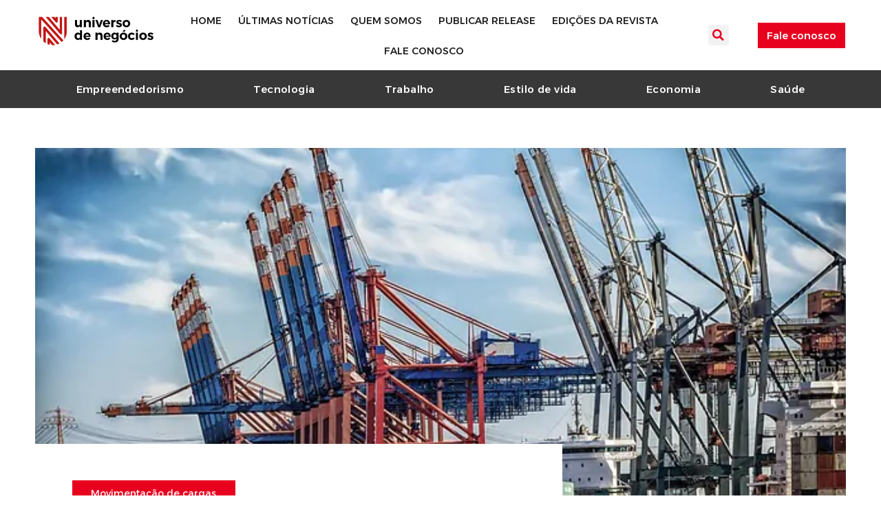

--- FILE ---
content_type: text/html; charset=utf-8
request_url: https://www.google.com/recaptcha/api2/aframe
body_size: 268
content:
<!DOCTYPE HTML><html><head><meta http-equiv="content-type" content="text/html; charset=UTF-8"></head><body><script nonce="2qRPZnUfgJ7gz5gE1wu0Tw">/** Anti-fraud and anti-abuse applications only. See google.com/recaptcha */ try{var clients={'sodar':'https://pagead2.googlesyndication.com/pagead/sodar?'};window.addEventListener("message",function(a){try{if(a.source===window.parent){var b=JSON.parse(a.data);var c=clients[b['id']];if(c){var d=document.createElement('img');d.src=c+b['params']+'&rc='+(localStorage.getItem("rc::a")?sessionStorage.getItem("rc::b"):"");window.document.body.appendChild(d);sessionStorage.setItem("rc::e",parseInt(sessionStorage.getItem("rc::e")||0)+1);localStorage.setItem("rc::h",'1768847384650');}}}catch(b){}});window.parent.postMessage("_grecaptcha_ready", "*");}catch(b){}</script></body></html>

--- FILE ---
content_type: text/css; charset=utf-8
request_url: https://universodenegocios.com.br/wp-content/uploads/elementor/css/post-4430.css
body_size: 896
content:
.elementor-kit-4430{--e-global-color-primary:#E8001F;--e-global-color-secondary:#E8001F;--e-global-color-text:#1E1E1E;--e-global-color-accent:#E3FF00;--e-global-color-2de3ef3:#FFFFFF;--e-global-color-e08889f:#FFFFFF00;--e-global-color-7a1a1c2:#FFFFFF3D;--e-global-color-d530291:#FFFFFFD9;--e-global-color-2bb5445:#FFFFFF;--e-global-typography-primary-font-family:"Alexandria";--e-global-typography-primary-font-size:44px;--e-global-typography-primary-font-weight:bold;--e-global-typography-primary-text-transform:none;--e-global-typography-primary-font-style:normal;--e-global-typography-primary-text-decoration:none;--e-global-typography-primary-line-height:1.3em;--e-global-typography-primary-letter-spacing:0.41px;--e-global-typography-secondary-font-family:"Alexandria";--e-global-typography-secondary-font-size:26px;--e-global-typography-secondary-font-weight:500;--e-global-typography-secondary-text-transform:none;--e-global-typography-secondary-font-style:normal;--e-global-typography-secondary-text-decoration:none;--e-global-typography-secondary-line-height:35px;--e-global-typography-text-font-family:"Alexandria";--e-global-typography-text-font-size:14px;--e-global-typography-text-font-weight:400;--e-global-typography-text-text-transform:none;--e-global-typography-text-font-style:normal;--e-global-typography-text-text-decoration:none;--e-global-typography-text-line-height:20px;--e-global-typography-accent-font-family:"Alexandria";--e-global-typography-accent-font-weight:500;color:var( --e-global-color-text );font-family:var( --e-global-typography-text-font-family ), Sans-serif;font-size:var( --e-global-typography-text-font-size );font-weight:var( --e-global-typography-text-font-weight );text-transform:var( --e-global-typography-text-text-transform );font-style:var( --e-global-typography-text-font-style );text-decoration:var( --e-global-typography-text-text-decoration );line-height:var( --e-global-typography-text-line-height );}.elementor-kit-4430 e-page-transition{background-color:#FFBC7D;}.elementor-kit-4430 a{color:var( --e-global-color-primary );font-family:"Alexandria", Sans-serif;}.elementor-kit-4430 a:hover{color:var( --e-global-color-primary );}.elementor-kit-4430 h2{color:#1E1E1E;font-family:"Alexandria", Sans-serif;font-size:25px;font-weight:600;letter-spacing:0px;}.elementor-kit-4430 h3{color:var( --e-global-color-text );font-family:"Alexandria", Sans-serif;font-size:22px;font-weight:500;font-style:normal;text-decoration:none;line-height:35px;}.elementor-kit-4430 h4{font-family:"Alexandria", Sans-serif;}.elementor-kit-4430 h5{font-family:"Alexandria", Sans-serif;}.elementor-kit-4430 h6{font-family:"Alexandria", Sans-serif;}.elementor-section.elementor-section-boxed > .elementor-container{max-width:1600px;}.e-con{--container-max-width:1600px;}.elementor-widget:not(:last-child){margin-block-end:20px;}.elementor-element{--widgets-spacing:20px 20px;--widgets-spacing-row:20px;--widgets-spacing-column:20px;}{}h1.entry-title{display:var(--page-title-display);}@media(max-width:1024px){.elementor-kit-4430{--e-global-typography-primary-font-size:36px;--e-global-typography-primary-line-height:1.2em;--e-global-typography-secondary-font-size:24px;--e-global-typography-secondary-line-height:33px;--e-global-typography-text-font-size:13px;--e-global-typography-text-line-height:19px;font-size:var( --e-global-typography-text-font-size );line-height:var( --e-global-typography-text-line-height );}.elementor-kit-4430 h3{font-size:24px;line-height:33px;}.elementor-section.elementor-section-boxed > .elementor-container{max-width:1024px;}.e-con{--container-max-width:1024px;}}@media(max-width:767px){.elementor-kit-4430{--e-global-typography-primary-font-size:23px;--e-global-typography-primary-line-height:1.3em;--e-global-typography-primary-letter-spacing:0px;--e-global-typography-secondary-font-size:20px;--e-global-typography-secondary-line-height:1.3em;font-size:var( --e-global-typography-text-font-size );line-height:var( --e-global-typography-text-line-height );}.elementor-kit-4430 h3{font-size:20px;line-height:1.3em;}.elementor-section.elementor-section-boxed > .elementor-container{max-width:767px;}.e-con{--container-max-width:767px;}}/* Start Custom Fonts CSS */@font-face {
	font-family: 'Alexandria';
	font-style: normal;
	font-weight: normal;
	font-display: auto;
	src: url('https://universodenegocios.com.br/wp-content/uploads/2023/01/Alexandria-Regular.eot');
	src: url('https://universodenegocios.com.br/wp-content/uploads/2023/01/Alexandria-Regular.eot?#iefix') format('embedded-opentype'),
		url('https://universodenegocios.com.br/wp-content/uploads/2023/01/Alexandria-Regular.woff2') format('woff2'),
		url('https://universodenegocios.com.br/wp-content/uploads/2023/01/Alexandria-Regular.woff') format('woff'),
		url('https://universodenegocios.com.br/wp-content/uploads/2023/01/Alexandria-Regular.ttf') format('truetype'),
		url('https://universodenegocios.com.br/wp-content/uploads/2023/01/Alexandria-Regular-1.svg#Alexandria') format('svg');
}
@font-face {
	font-family: 'Alexandria';
	font-style: normal;
	font-weight: 600;
	font-display: auto;
	src: url('https://universodenegocios.com.br/wp-content/uploads/2023/01/Alexandria-Bold.eot');
	src: url('https://universodenegocios.com.br/wp-content/uploads/2023/01/Alexandria-Bold.eot?#iefix') format('embedded-opentype'),
		url('https://universodenegocios.com.br/wp-content/uploads/2023/01/Alexandria-Bold.woff2') format('woff2'),
		url('https://universodenegocios.com.br/wp-content/uploads/2023/01/Alexandria-Bold.woff') format('woff'),
		url('https://universodenegocios.com.br/wp-content/uploads/2023/01/Alexandria-Bold.ttf') format('truetype'),
		url('https://universodenegocios.com.br/wp-content/uploads/2023/01/Alexandria-Bold.svg#Alexandria') format('svg');
}
@font-face {
	font-family: 'Alexandria';
	font-style: normal;
	font-weight: 300;
	font-display: auto;
	src: url('https://universodenegocios.com.br/wp-content/uploads/2023/01/Alexandria-Light.eot');
	src: url('https://universodenegocios.com.br/wp-content/uploads/2023/01/Alexandria-Light.eot?#iefix') format('embedded-opentype'),
		url('https://universodenegocios.com.br/wp-content/uploads/2023/01/Alexandria-Light.woff2') format('woff2'),
		url('https://universodenegocios.com.br/wp-content/uploads/2023/01/Alexandria-Light.woff') format('woff'),
		url('https://universodenegocios.com.br/wp-content/uploads/2023/01/Alexandria-Light.ttf') format('truetype'),
		url('https://universodenegocios.com.br/wp-content/uploads/2023/01/Alexandria-Light.svg#Alexandria') format('svg');
}
@font-face {
	font-family: 'Alexandria';
	font-style: normal;
	font-weight: 700;
	font-display: auto;
	src: url('https://universodenegocios.com.br/wp-content/uploads/2023/01/Alexandria-ExtraBold.eot');
	src: url('https://universodenegocios.com.br/wp-content/uploads/2023/01/Alexandria-ExtraBold.eot?#iefix') format('embedded-opentype'),
		url('https://universodenegocios.com.br/wp-content/uploads/2023/01/Alexandria-ExtraBold.woff2') format('woff2'),
		url('https://universodenegocios.com.br/wp-content/uploads/2023/01/Alexandria-ExtraBold.woff') format('woff'),
		url('https://universodenegocios.com.br/wp-content/uploads/2023/01/Alexandria-ExtraBold.ttf') format('truetype'),
		url('https://universodenegocios.com.br/wp-content/uploads/2023/01/Alexandria-ExtraBold.svg#Alexandria') format('svg');
}
@font-face {
	font-family: 'Alexandria';
	font-style: normal;
	font-weight: 900;
	font-display: auto;
	src: url('https://universodenegocios.com.br/wp-content/uploads/2023/01/Alexandria-Black.eot');
	src: url('https://universodenegocios.com.br/wp-content/uploads/2023/01/Alexandria-Black.eot?#iefix') format('embedded-opentype'),
		url('https://universodenegocios.com.br/wp-content/uploads/2023/01/Alexandria-Black.woff2') format('woff2'),
		url('https://universodenegocios.com.br/wp-content/uploads/2023/01/Alexandria-Black.woff') format('woff'),
		url('https://universodenegocios.com.br/wp-content/uploads/2023/01/Alexandria-Black.ttf') format('truetype'),
		url('https://universodenegocios.com.br/wp-content/uploads/2023/01/Alexandria-Black.svg#Alexandria') format('svg');
}
/* End Custom Fonts CSS */

--- FILE ---
content_type: text/css; charset=utf-8
request_url: https://universodenegocios.com.br/wp-content/uploads/elementor/css/post-552.css
body_size: 1988
content:
.elementor-552 .elementor-element.elementor-element-1dacb604 > .elementor-container > .elementor-column > .elementor-widget-wrap{align-content:center;align-items:center;}.elementor-552 .elementor-element.elementor-element-1dacb604:not(.elementor-motion-effects-element-type-background), .elementor-552 .elementor-element.elementor-element-1dacb604 > .elementor-motion-effects-container > .elementor-motion-effects-layer{background-color:#FFFFFF;}.elementor-552 .elementor-element.elementor-element-1dacb604 > .elementor-container{min-height:10vh;}.elementor-552 .elementor-element.elementor-element-1dacb604{transition:background 0.3s, border 0.3s, border-radius 0.3s, box-shadow 0.3s;padding:0% 4% 0.5% 4%;}.elementor-552 .elementor-element.elementor-element-1dacb604 > .elementor-background-overlay{transition:background 0.3s, border-radius 0.3s, opacity 0.3s;}.elementor-widget-theme-site-logo .widget-image-caption{color:var( --e-global-color-text );font-family:var( --e-global-typography-text-font-family ), Sans-serif;font-size:var( --e-global-typography-text-font-size );font-weight:var( --e-global-typography-text-font-weight );text-transform:var( --e-global-typography-text-text-transform );font-style:var( --e-global-typography-text-font-style );text-decoration:var( --e-global-typography-text-text-decoration );line-height:var( --e-global-typography-text-line-height );}.elementor-552 .elementor-element.elementor-element-70b131dc{width:auto;max-width:auto;text-align:left;}.elementor-552 .elementor-element.elementor-element-70b131dc img{width:100%;height:46px;object-fit:contain;object-position:center center;transition-duration:0.3s;}.elementor-552 .elementor-element.elementor-element-70b131dc:hover img{filter:brightness( 100% ) contrast( 100% ) saturate( 100% ) blur( 0px ) hue-rotate( 90deg );}.elementor-552 .elementor-element.elementor-element-5ae428c > .elementor-element-populated{padding:1% 0% 0% 0%;}.elementor-widget-nav-menu .elementor-nav-menu .elementor-item{font-family:var( --e-global-typography-primary-font-family ), Sans-serif;font-size:var( --e-global-typography-primary-font-size );font-weight:var( --e-global-typography-primary-font-weight );text-transform:var( --e-global-typography-primary-text-transform );font-style:var( --e-global-typography-primary-font-style );text-decoration:var( --e-global-typography-primary-text-decoration );line-height:var( --e-global-typography-primary-line-height );letter-spacing:var( --e-global-typography-primary-letter-spacing );}.elementor-widget-nav-menu .elementor-nav-menu--main .elementor-item{color:var( --e-global-color-text );fill:var( --e-global-color-text );}.elementor-widget-nav-menu .elementor-nav-menu--main .elementor-item:hover,
					.elementor-widget-nav-menu .elementor-nav-menu--main .elementor-item.elementor-item-active,
					.elementor-widget-nav-menu .elementor-nav-menu--main .elementor-item.highlighted,
					.elementor-widget-nav-menu .elementor-nav-menu--main .elementor-item:focus{color:var( --e-global-color-accent );fill:var( --e-global-color-accent );}.elementor-widget-nav-menu .elementor-nav-menu--main:not(.e--pointer-framed) .elementor-item:before,
					.elementor-widget-nav-menu .elementor-nav-menu--main:not(.e--pointer-framed) .elementor-item:after{background-color:var( --e-global-color-accent );}.elementor-widget-nav-menu .e--pointer-framed .elementor-item:before,
					.elementor-widget-nav-menu .e--pointer-framed .elementor-item:after{border-color:var( --e-global-color-accent );}.elementor-widget-nav-menu{--e-nav-menu-divider-color:var( --e-global-color-text );}.elementor-widget-nav-menu .elementor-nav-menu--dropdown .elementor-item, .elementor-widget-nav-menu .elementor-nav-menu--dropdown  .elementor-sub-item{font-family:var( --e-global-typography-accent-font-family ), Sans-serif;font-weight:var( --e-global-typography-accent-font-weight );}.elementor-552 .elementor-element.elementor-element-8bea200 .elementor-menu-toggle{margin:0 auto;}.elementor-552 .elementor-element.elementor-element-8bea200 .elementor-nav-menu .elementor-item{font-family:"Alexandria", Sans-serif;font-size:14px;font-weight:500;text-transform:uppercase;font-style:normal;text-decoration:none;line-height:1.3em;letter-spacing:0px;word-spacing:0px;}.elementor-552 .elementor-element.elementor-element-8bea200 .elementor-nav-menu--main .elementor-item:hover,
					.elementor-552 .elementor-element.elementor-element-8bea200 .elementor-nav-menu--main .elementor-item.elementor-item-active,
					.elementor-552 .elementor-element.elementor-element-8bea200 .elementor-nav-menu--main .elementor-item.highlighted,
					.elementor-552 .elementor-element.elementor-element-8bea200 .elementor-nav-menu--main .elementor-item:focus{color:var( --e-global-color-primary );fill:var( --e-global-color-primary );}.elementor-552 .elementor-element.elementor-element-8bea200 .elementor-nav-menu--main:not(.e--pointer-framed) .elementor-item:before,
					.elementor-552 .elementor-element.elementor-element-8bea200 .elementor-nav-menu--main:not(.e--pointer-framed) .elementor-item:after{background-color:var( --e-global-color-primary );}.elementor-552 .elementor-element.elementor-element-8bea200 .e--pointer-framed .elementor-item:before,
					.elementor-552 .elementor-element.elementor-element-8bea200 .e--pointer-framed .elementor-item:after{border-color:var( --e-global-color-primary );}.elementor-552 .elementor-element.elementor-element-8bea200 .elementor-nav-menu--main .elementor-item.elementor-item-active{color:var( --e-global-color-primary );}.elementor-552 .elementor-element.elementor-element-8bea200 .elementor-nav-menu--main:not(.e--pointer-framed) .elementor-item.elementor-item-active:before,
					.elementor-552 .elementor-element.elementor-element-8bea200 .elementor-nav-menu--main:not(.e--pointer-framed) .elementor-item.elementor-item-active:after{background-color:var( --e-global-color-primary );}.elementor-552 .elementor-element.elementor-element-8bea200 .e--pointer-framed .elementor-item.elementor-item-active:before,
					.elementor-552 .elementor-element.elementor-element-8bea200 .e--pointer-framed .elementor-item.elementor-item-active:after{border-color:var( --e-global-color-primary );}.elementor-552 .elementor-element.elementor-element-8bea200 .elementor-nav-menu--main .elementor-item{padding-left:12px;padding-right:12px;}.elementor-552 .elementor-element.elementor-element-1906581c.elementor-column > .elementor-widget-wrap{justify-content:flex-end;}.elementor-552 .elementor-element.elementor-element-1906581c > .elementor-element-populated{padding:3% 0% 0% 0%;}.elementor-widget-search-form input[type="search"].elementor-search-form__input{font-family:var( --e-global-typography-text-font-family ), Sans-serif;font-size:var( --e-global-typography-text-font-size );font-weight:var( --e-global-typography-text-font-weight );text-transform:var( --e-global-typography-text-text-transform );font-style:var( --e-global-typography-text-font-style );text-decoration:var( --e-global-typography-text-text-decoration );line-height:var( --e-global-typography-text-line-height );}.elementor-widget-search-form .elementor-search-form__input,
					.elementor-widget-search-form .elementor-search-form__icon,
					.elementor-widget-search-form .elementor-lightbox .dialog-lightbox-close-button,
					.elementor-widget-search-form .elementor-lightbox .dialog-lightbox-close-button:hover,
					.elementor-widget-search-form.elementor-search-form--skin-full_screen input[type="search"].elementor-search-form__input{color:var( --e-global-color-text );fill:var( --e-global-color-text );}.elementor-widget-search-form .elementor-search-form__submit{font-family:var( --e-global-typography-text-font-family ), Sans-serif;font-size:var( --e-global-typography-text-font-size );font-weight:var( --e-global-typography-text-font-weight );text-transform:var( --e-global-typography-text-text-transform );font-style:var( --e-global-typography-text-font-style );text-decoration:var( --e-global-typography-text-text-decoration );line-height:var( --e-global-typography-text-line-height );background-color:var( --e-global-color-secondary );}.elementor-552 .elementor-element.elementor-element-105842c4{width:auto;max-width:auto;}.elementor-552 .elementor-element.elementor-element-105842c4 > .elementor-widget-container{padding:0px 20px 0px 0px;}.elementor-552 .elementor-element.elementor-element-105842c4 .elementor-search-form__toggle{--e-search-form-toggle-size:30px;--e-search-form-toggle-color:var( --e-global-color-primary );}.elementor-552 .elementor-element.elementor-element-105842c4.elementor-search-form--skin-full_screen .elementor-search-form__container{background-color:#000000C2;}.elementor-552 .elementor-element.elementor-element-105842c4 input[type="search"].elementor-search-form__input{font-family:"Alexandria", Sans-serif;font-size:22px;font-weight:400;text-transform:none;font-style:normal;text-decoration:none;line-height:20px;}.elementor-552 .elementor-element.elementor-element-105842c4 .elementor-search-form__input,
					.elementor-552 .elementor-element.elementor-element-105842c4 .elementor-search-form__icon,
					.elementor-552 .elementor-element.elementor-element-105842c4 .elementor-lightbox .dialog-lightbox-close-button,
					.elementor-552 .elementor-element.elementor-element-105842c4 .elementor-lightbox .dialog-lightbox-close-button:hover,
					.elementor-552 .elementor-element.elementor-element-105842c4.elementor-search-form--skin-full_screen input[type="search"].elementor-search-form__input{color:#FFFFFF;fill:#FFFFFF;}.elementor-552 .elementor-element.elementor-element-105842c4:not(.elementor-search-form--skin-full_screen) .elementor-search-form--focus .elementor-search-form__input,
					.elementor-552 .elementor-element.elementor-element-105842c4 .elementor-search-form--focus .elementor-search-form__icon,
					.elementor-552 .elementor-element.elementor-element-105842c4 .elementor-lightbox .dialog-lightbox-close-button:hover,
					.elementor-552 .elementor-element.elementor-element-105842c4.elementor-search-form--skin-full_screen input[type="search"].elementor-search-form__input:focus{color:#FFFFFF;fill:#FFFFFF;}.elementor-552 .elementor-element.elementor-element-105842c4:not(.elementor-search-form--skin-full_screen) .elementor-search-form__container{border-radius:3px;}.elementor-552 .elementor-element.elementor-element-105842c4.elementor-search-form--skin-full_screen input[type="search"].elementor-search-form__input{border-radius:3px;}.elementor-552 .elementor-element.elementor-element-105842c4 .elementor-search-form__toggle:hover{--e-search-form-toggle-color:#FF0057;}.elementor-widget-button .elementor-button{background-color:var( --e-global-color-accent );font-family:var( --e-global-typography-accent-font-family ), Sans-serif;font-weight:var( --e-global-typography-accent-font-weight );}.elementor-552 .elementor-element.elementor-element-4a7078e1 .elementor-button{background-color:var( --e-global-color-primary );fill:#FFFFFF;color:#FFFFFF;border-radius:0px 0px 0px 0px;padding:8% 9% 7% 9%;}.elementor-552 .elementor-element.elementor-element-4a7078e1{width:var( --container-widget-width, 67% );max-width:67%;--container-widget-width:67%;--container-widget-flex-grow:0;}.elementor-552 .elementor-element.elementor-element-4a7078e1 .elementor-button:hover, .elementor-552 .elementor-element.elementor-element-4a7078e1 .elementor-button:focus{color:var( --e-global-color-2de3ef3 );}.elementor-552 .elementor-element.elementor-element-4a7078e1 .elementor-button:hover svg, .elementor-552 .elementor-element.elementor-element-4a7078e1 .elementor-button:focus svg{fill:var( --e-global-color-2de3ef3 );}.elementor-552 .elementor-element.elementor-element-3a6efac6:not(.elementor-motion-effects-element-type-background), .elementor-552 .elementor-element.elementor-element-3a6efac6 > .elementor-motion-effects-container > .elementor-motion-effects-layer{background-color:#383838;}.elementor-552 .elementor-element.elementor-element-3a6efac6 > .elementor-container{max-width:1400px;}.elementor-552 .elementor-element.elementor-element-3a6efac6{transition:background 0.3s, border 0.3s, border-radius 0.3s, box-shadow 0.3s;padding:0px 60px 0px 60px;}.elementor-552 .elementor-element.elementor-element-3a6efac6 > .elementor-background-overlay{transition:background 0.3s, border-radius 0.3s, opacity 0.3s;}.elementor-552 .elementor-element.elementor-element-6dc6da1a .elementor-menu-toggle{margin:0 auto;border-width:0px;border-radius:0px;}.elementor-552 .elementor-element.elementor-element-6dc6da1a .elementor-nav-menu .elementor-item{font-size:15px;font-weight:500;}.elementor-552 .elementor-element.elementor-element-6dc6da1a .elementor-nav-menu--main .elementor-item{color:#ffffff;fill:#ffffff;padding-left:0px;padding-right:0px;padding-top:18px;padding-bottom:18px;}.elementor-552 .elementor-element.elementor-element-6dc6da1a .elementor-nav-menu--main .elementor-item:hover,
					.elementor-552 .elementor-element.elementor-element-6dc6da1a .elementor-nav-menu--main .elementor-item.elementor-item-active,
					.elementor-552 .elementor-element.elementor-element-6dc6da1a .elementor-nav-menu--main .elementor-item.highlighted,
					.elementor-552 .elementor-element.elementor-element-6dc6da1a .elementor-nav-menu--main .elementor-item:focus{color:#fff;}.elementor-552 .elementor-element.elementor-element-6dc6da1a .elementor-nav-menu--main:not(.e--pointer-framed) .elementor-item:before,
					.elementor-552 .elementor-element.elementor-element-6dc6da1a .elementor-nav-menu--main:not(.e--pointer-framed) .elementor-item:after{background-color:#e82a00;}.elementor-552 .elementor-element.elementor-element-6dc6da1a .e--pointer-framed .elementor-item:before,
					.elementor-552 .elementor-element.elementor-element-6dc6da1a .e--pointer-framed .elementor-item:after{border-color:#e82a00;}.elementor-552 .elementor-element.elementor-element-6dc6da1a .elementor-nav-menu--main .elementor-item.elementor-item-active{color:#FFFFFF;}.elementor-552 .elementor-element.elementor-element-6dc6da1a{--e-nav-menu-horizontal-menu-item-margin:calc( 0px / 2 );--nav-menu-icon-size:20px;}.elementor-552 .elementor-element.elementor-element-6dc6da1a .elementor-nav-menu--main:not(.elementor-nav-menu--layout-horizontal) .elementor-nav-menu > li:not(:last-child){margin-bottom:0px;}.elementor-552 .elementor-element.elementor-element-6dc6da1a .elementor-nav-menu--dropdown a, .elementor-552 .elementor-element.elementor-element-6dc6da1a .elementor-menu-toggle{color:#000000;}.elementor-552 .elementor-element.elementor-element-6dc6da1a .elementor-nav-menu--dropdown{background-color:#f2f2f2;}.elementor-552 .elementor-element.elementor-element-6dc6da1a .elementor-nav-menu--dropdown a:hover,
					.elementor-552 .elementor-element.elementor-element-6dc6da1a .elementor-nav-menu--dropdown a.elementor-item-active,
					.elementor-552 .elementor-element.elementor-element-6dc6da1a .elementor-nav-menu--dropdown a.highlighted,
					.elementor-552 .elementor-element.elementor-element-6dc6da1a .elementor-menu-toggle:hover{color:#00ce1b;}.elementor-552 .elementor-element.elementor-element-6dc6da1a .elementor-nav-menu--dropdown a:hover,
					.elementor-552 .elementor-element.elementor-element-6dc6da1a .elementor-nav-menu--dropdown a.elementor-item-active,
					.elementor-552 .elementor-element.elementor-element-6dc6da1a .elementor-nav-menu--dropdown a.highlighted{background-color:#ededed;}.elementor-552 .elementor-element.elementor-element-6dc6da1a .elementor-nav-menu--dropdown .elementor-item, .elementor-552 .elementor-element.elementor-element-6dc6da1a .elementor-nav-menu--dropdown  .elementor-sub-item{font-size:15px;}.elementor-552 .elementor-element.elementor-element-6dc6da1a div.elementor-menu-toggle{color:#ffffff;}.elementor-552 .elementor-element.elementor-element-6dc6da1a div.elementor-menu-toggle svg{fill:#ffffff;}.elementor-552 .elementor-element.elementor-element-6dc6da1a div.elementor-menu-toggle:hover{color:#e82a00;}.elementor-552 .elementor-element.elementor-element-6dc6da1a div.elementor-menu-toggle:hover svg{fill:#e82a00;}@media(max-width:1024px){.elementor-552 .elementor-element.elementor-element-1dacb604{padding:0% 8% 0% 8%;}.elementor-widget-theme-site-logo .widget-image-caption{font-size:var( --e-global-typography-text-font-size );line-height:var( --e-global-typography-text-line-height );}.elementor-552 .elementor-element.elementor-element-70b131dc > .elementor-widget-container{margin:-5% 0% 0% 0%;}.elementor-552 .elementor-element.elementor-element-5ae428c > .elementor-element-populated{padding:1% 0% 0% 0%;}.elementor-widget-nav-menu .elementor-nav-menu .elementor-item{font-size:var( --e-global-typography-primary-font-size );line-height:var( --e-global-typography-primary-line-height );letter-spacing:var( --e-global-typography-primary-letter-spacing );}.elementor-552 .elementor-element.elementor-element-8bea200 .elementor-nav-menu .elementor-item{font-size:36px;line-height:1.2em;}.elementor-552 .elementor-element.elementor-element-1906581c > .elementor-element-populated{padding:2% 0% 2% 0%;}.elementor-widget-search-form input[type="search"].elementor-search-form__input{font-size:var( --e-global-typography-text-font-size );line-height:var( --e-global-typography-text-line-height );}.elementor-widget-search-form .elementor-search-form__submit{font-size:var( --e-global-typography-text-font-size );line-height:var( --e-global-typography-text-line-height );}.elementor-552 .elementor-element.elementor-element-105842c4 input[type="search"].elementor-search-form__input{font-size:13px;line-height:19px;}.elementor-552 .elementor-element.elementor-element-4a7078e1{width:var( --container-widget-width, 76% );max-width:76%;--container-widget-width:76%;--container-widget-flex-grow:0;}.elementor-552 .elementor-element.elementor-element-4a7078e1 .elementor-button{padding:10% 11% 9% 11%;}.elementor-552 .elementor-element.elementor-element-3a6efac6{padding:10px 20px 10px 20px;}}@media(max-width:767px){.elementor-552 .elementor-element.elementor-element-1dacb604{padding:0% 6% 0% 6%;}.elementor-552 .elementor-element.elementor-element-6a6b905f{width:100%;}.elementor-552 .elementor-element.elementor-element-6a6b905f.elementor-column > .elementor-widget-wrap{justify-content:center;}.elementor-552 .elementor-element.elementor-element-6a6b905f > .elementor-element-populated{padding:30px 0px 20px 0px;}.elementor-widget-theme-site-logo .widget-image-caption{font-size:var( --e-global-typography-text-font-size );line-height:var( --e-global-typography-text-line-height );}.elementor-552 .elementor-element.elementor-element-70b131dc{text-align:center;}.elementor-552 .elementor-element.elementor-element-70b131dc img{width:100%;height:32px;}.elementor-552 .elementor-element.elementor-element-5ae428c{width:100%;}.elementor-552 .elementor-element.elementor-element-5ae428c > .elementor-element-populated{padding:0px 0px 0px 0px;}.elementor-widget-nav-menu .elementor-nav-menu .elementor-item{font-size:var( --e-global-typography-primary-font-size );line-height:var( --e-global-typography-primary-line-height );letter-spacing:var( --e-global-typography-primary-letter-spacing );}.elementor-552 .elementor-element.elementor-element-8bea200{z-index:8;}.elementor-552 .elementor-element.elementor-element-8bea200 .elementor-nav-menu .elementor-item{font-size:16px;line-height:1.3em;letter-spacing:0px;}.elementor-552 .elementor-element.elementor-element-1906581c{width:100%;}.elementor-552 .elementor-element.elementor-element-1906581c.elementor-column > .elementor-widget-wrap{justify-content:flex-end;}.elementor-552 .elementor-element.elementor-element-1906581c > .elementor-element-populated{margin:-45px 0px 20px 0px;--e-column-margin-right:0px;--e-column-margin-left:0px;padding:4px 0px 0px 0px;}.elementor-widget-search-form input[type="search"].elementor-search-form__input{font-size:var( --e-global-typography-text-font-size );line-height:var( --e-global-typography-text-line-height );}.elementor-widget-search-form .elementor-search-form__submit{font-size:var( --e-global-typography-text-font-size );line-height:var( --e-global-typography-text-line-height );}.elementor-552 .elementor-element.elementor-element-105842c4 > .elementor-widget-container{padding:0px 0px 0px 0px;}.elementor-552 .elementor-element.elementor-element-3a6efac6{padding:10px 20px 10px 20px;}.elementor-552 .elementor-element.elementor-element-6c11579f{width:100%;}}@media(min-width:768px){.elementor-552 .elementor-element.elementor-element-6a6b905f{width:15%;}.elementor-552 .elementor-element.elementor-element-5ae428c{width:66%;}.elementor-552 .elementor-element.elementor-element-1906581c{width:18.972%;}}@media(max-width:1024px) and (min-width:768px){.elementor-552 .elementor-element.elementor-element-6a6b905f{width:40%;}.elementor-552 .elementor-element.elementor-element-5ae428c{width:20%;}.elementor-552 .elementor-element.elementor-element-1906581c{width:40%;}}/* Start custom CSS for section, class: .elementor-element-1dacb604 */h3, a, p, h2, h1 {
    font-family: 'Alexandria' !important;
}/* End custom CSS */

--- FILE ---
content_type: text/css; charset=utf-8
request_url: https://universodenegocios.com.br/wp-content/uploads/elementor/css/post-544.css
body_size: 2377
content:
.elementor-544 .elementor-element.elementor-element-34532fdf:not(.elementor-motion-effects-element-type-background), .elementor-544 .elementor-element.elementor-element-34532fdf > .elementor-motion-effects-container > .elementor-motion-effects-layer{background-color:var( --e-global-color-primary );}.elementor-544 .elementor-element.elementor-element-34532fdf{transition:background 0.3s, border 0.3s, border-radius 0.3s, box-shadow 0.3s;padding:25px 0px 25px 0px;}.elementor-544 .elementor-element.elementor-element-34532fdf > .elementor-background-overlay{transition:background 0.3s, border-radius 0.3s, opacity 0.3s;}.elementor-widget-heading .elementor-heading-title{font-family:var( --e-global-typography-primary-font-family ), Sans-serif;font-size:var( --e-global-typography-primary-font-size );font-weight:var( --e-global-typography-primary-font-weight );text-transform:var( --e-global-typography-primary-text-transform );font-style:var( --e-global-typography-primary-font-style );text-decoration:var( --e-global-typography-primary-text-decoration );line-height:var( --e-global-typography-primary-line-height );letter-spacing:var( --e-global-typography-primary-letter-spacing );color:var( --e-global-color-primary );}.elementor-544 .elementor-element.elementor-element-772d1331{text-align:center;}.elementor-544 .elementor-element.elementor-element-772d1331 .elementor-heading-title{font-size:22px;font-weight:500;color:#ffffff;}.elementor-544 .elementor-element.elementor-element-36f4a08:not(.elementor-motion-effects-element-type-background), .elementor-544 .elementor-element.elementor-element-36f4a08 > .elementor-motion-effects-container > .elementor-motion-effects-layer{background-color:#000000;}.elementor-544 .elementor-element.elementor-element-36f4a08{transition:background 0.3s, border 0.3s, border-radius 0.3s, box-shadow 0.3s;padding:0px 20px 0px 20px;}.elementor-544 .elementor-element.elementor-element-36f4a08 > .elementor-background-overlay{transition:background 0.3s, border-radius 0.3s, opacity 0.3s;}.elementor-544 .elementor-element.elementor-element-358ebb3e > .elementor-container > .elementor-column > .elementor-widget-wrap{align-content:flex-start;align-items:flex-start;}.elementor-544 .elementor-element.elementor-element-358ebb3e:not(.elementor-motion-effects-element-type-background), .elementor-544 .elementor-element.elementor-element-358ebb3e > .elementor-motion-effects-container > .elementor-motion-effects-layer{background-color:#000000;}.elementor-544 .elementor-element.elementor-element-358ebb3e > .elementor-container{max-width:1400px;}.elementor-544 .elementor-element.elementor-element-358ebb3e{transition:background 0.3s, border 0.3s, border-radius 0.3s, box-shadow 0.3s;margin-top:0px;margin-bottom:0px;padding:65px 0px 0px 0px;}.elementor-544 .elementor-element.elementor-element-358ebb3e > .elementor-background-overlay{transition:background 0.3s, border-radius 0.3s, opacity 0.3s;}.elementor-544 .elementor-element.elementor-element-358ebb3e > .elementor-shape-top .elementor-shape-fill{fill:#c4d602;}.elementor-544 .elementor-element.elementor-element-358ebb3e > .elementor-shape-top svg{width:calc(60% + 1.3px);height:13px;}.elementor-544 .elementor-element.elementor-element-24c93ddb > .elementor-element-populated{margin:0px 80px 0px 0px;--e-column-margin-right:80px;--e-column-margin-left:0px;}.elementor-widget-image .widget-image-caption{color:var( --e-global-color-text );font-family:var( --e-global-typography-text-font-family ), Sans-serif;font-size:var( --e-global-typography-text-font-size );font-weight:var( --e-global-typography-text-font-weight );text-transform:var( --e-global-typography-text-text-transform );font-style:var( --e-global-typography-text-font-style );text-decoration:var( --e-global-typography-text-text-decoration );line-height:var( --e-global-typography-text-line-height );}.elementor-544 .elementor-element.elementor-element-d235c56{text-align:left;}.elementor-544 .elementor-element.elementor-element-d235c56 img{width:220px;}.elementor-widget-text-editor{font-family:var( --e-global-typography-text-font-family ), Sans-serif;font-size:var( --e-global-typography-text-font-size );font-weight:var( --e-global-typography-text-font-weight );text-transform:var( --e-global-typography-text-text-transform );font-style:var( --e-global-typography-text-font-style );text-decoration:var( --e-global-typography-text-text-decoration );line-height:var( --e-global-typography-text-line-height );color:var( --e-global-color-text );}.elementor-widget-text-editor.elementor-drop-cap-view-stacked .elementor-drop-cap{background-color:var( --e-global-color-primary );}.elementor-widget-text-editor.elementor-drop-cap-view-framed .elementor-drop-cap, .elementor-widget-text-editor.elementor-drop-cap-view-default .elementor-drop-cap{color:var( --e-global-color-primary );border-color:var( --e-global-color-primary );}.elementor-544 .elementor-element.elementor-element-9a333f7{font-size:14px;line-height:1.7em;color:#FFFFFF;}.elementor-544 .elementor-element.elementor-element-1a459a4 .elementor-repeater-item-e3523f2.elementor-social-icon{background-color:var( --e-global-color-primary );}.elementor-544 .elementor-element.elementor-element-1a459a4{--grid-template-columns:repeat(0, auto);--grid-column-gap:5px;--grid-row-gap:0px;}.elementor-544 .elementor-element.elementor-element-1a459a4 .elementor-widget-container{text-align:left;}.elementor-544 .elementor-element.elementor-element-3e318075 > .elementor-element-populated{padding:0px 20px 0px 0px;}.elementor-544 .elementor-element.elementor-element-5ea1b36b .elementor-heading-title{font-size:18px;font-weight:500;color:#ffffff;}.elementor-widget-nav-menu .elementor-nav-menu .elementor-item{font-family:var( --e-global-typography-primary-font-family ), Sans-serif;font-size:var( --e-global-typography-primary-font-size );font-weight:var( --e-global-typography-primary-font-weight );text-transform:var( --e-global-typography-primary-text-transform );font-style:var( --e-global-typography-primary-font-style );text-decoration:var( --e-global-typography-primary-text-decoration );line-height:var( --e-global-typography-primary-line-height );letter-spacing:var( --e-global-typography-primary-letter-spacing );}.elementor-widget-nav-menu .elementor-nav-menu--main .elementor-item{color:var( --e-global-color-text );fill:var( --e-global-color-text );}.elementor-widget-nav-menu .elementor-nav-menu--main .elementor-item:hover,
					.elementor-widget-nav-menu .elementor-nav-menu--main .elementor-item.elementor-item-active,
					.elementor-widget-nav-menu .elementor-nav-menu--main .elementor-item.highlighted,
					.elementor-widget-nav-menu .elementor-nav-menu--main .elementor-item:focus{color:var( --e-global-color-accent );fill:var( --e-global-color-accent );}.elementor-widget-nav-menu .elementor-nav-menu--main:not(.e--pointer-framed) .elementor-item:before,
					.elementor-widget-nav-menu .elementor-nav-menu--main:not(.e--pointer-framed) .elementor-item:after{background-color:var( --e-global-color-accent );}.elementor-widget-nav-menu .e--pointer-framed .elementor-item:before,
					.elementor-widget-nav-menu .e--pointer-framed .elementor-item:after{border-color:var( --e-global-color-accent );}.elementor-widget-nav-menu{--e-nav-menu-divider-color:var( --e-global-color-text );}.elementor-widget-nav-menu .elementor-nav-menu--dropdown .elementor-item, .elementor-widget-nav-menu .elementor-nav-menu--dropdown  .elementor-sub-item{font-family:var( --e-global-typography-accent-font-family ), Sans-serif;font-weight:var( --e-global-typography-accent-font-weight );}.elementor-544 .elementor-element.elementor-element-5b68d3f > .elementor-widget-container{padding:0px 0px 0px 0px;}.elementor-544 .elementor-element.elementor-element-5b68d3f .elementor-nav-menu .elementor-item{font-family:"Open Sans", Sans-serif;font-size:14px;font-weight:300;text-transform:none;font-style:normal;text-decoration:none;line-height:1.3em;letter-spacing:0px;}.elementor-544 .elementor-element.elementor-element-5b68d3f .elementor-nav-menu--main .elementor-item{color:#FFFFFF;fill:#FFFFFF;padding-top:3px;padding-bottom:3px;}.elementor-544 .elementor-element.elementor-element-5b68d3f .elementor-nav-menu--main .elementor-item:hover,
					.elementor-544 .elementor-element.elementor-element-5b68d3f .elementor-nav-menu--main .elementor-item.elementor-item-active,
					.elementor-544 .elementor-element.elementor-element-5b68d3f .elementor-nav-menu--main .elementor-item.highlighted,
					.elementor-544 .elementor-element.elementor-element-5b68d3f .elementor-nav-menu--main .elementor-item:focus{color:var( --e-global-color-primary );fill:var( --e-global-color-primary );}.elementor-544 .elementor-element.elementor-element-5b68d3f .elementor-nav-menu--main:not(.e--pointer-framed) .elementor-item:before,
					.elementor-544 .elementor-element.elementor-element-5b68d3f .elementor-nav-menu--main:not(.e--pointer-framed) .elementor-item:after{background-color:var( --e-global-color-primary );}.elementor-544 .elementor-element.elementor-element-5b68d3f .e--pointer-framed .elementor-item:before,
					.elementor-544 .elementor-element.elementor-element-5b68d3f .e--pointer-framed .elementor-item:after{border-color:var( --e-global-color-primary );}.elementor-544 .elementor-element.elementor-element-5b68d3f .elementor-nav-menu--main .elementor-item.elementor-item-active{color:var( --e-global-color-primary );}.elementor-544 .elementor-element.elementor-element-5b68d3f .elementor-nav-menu--main:not(.e--pointer-framed) .elementor-item.elementor-item-active:before,
					.elementor-544 .elementor-element.elementor-element-5b68d3f .elementor-nav-menu--main:not(.e--pointer-framed) .elementor-item.elementor-item-active:after{background-color:var( --e-global-color-primary );}.elementor-544 .elementor-element.elementor-element-5b68d3f .e--pointer-framed .elementor-item.elementor-item-active:before,
					.elementor-544 .elementor-element.elementor-element-5b68d3f .e--pointer-framed .elementor-item.elementor-item-active:after{border-color:var( --e-global-color-primary );}.elementor-544 .elementor-element.elementor-element-5b68d3f .e--pointer-framed .elementor-item:before{border-width:0px;}.elementor-544 .elementor-element.elementor-element-5b68d3f .e--pointer-framed.e--animation-draw .elementor-item:before{border-width:0 0 0px 0px;}.elementor-544 .elementor-element.elementor-element-5b68d3f .e--pointer-framed.e--animation-draw .elementor-item:after{border-width:0px 0px 0 0;}.elementor-544 .elementor-element.elementor-element-5b68d3f .e--pointer-framed.e--animation-corners .elementor-item:before{border-width:0px 0 0 0px;}.elementor-544 .elementor-element.elementor-element-5b68d3f .e--pointer-framed.e--animation-corners .elementor-item:after{border-width:0 0px 0px 0;}.elementor-544 .elementor-element.elementor-element-5b68d3f .e--pointer-underline .elementor-item:after,
					 .elementor-544 .elementor-element.elementor-element-5b68d3f .e--pointer-overline .elementor-item:before,
					 .elementor-544 .elementor-element.elementor-element-5b68d3f .e--pointer-double-line .elementor-item:before,
					 .elementor-544 .elementor-element.elementor-element-5b68d3f .e--pointer-double-line .elementor-item:after{height:0px;}.elementor-544 .elementor-element.elementor-element-5b68d3f{--e-nav-menu-horizontal-menu-item-margin:calc( 7px / 2 );}.elementor-544 .elementor-element.elementor-element-5b68d3f .elementor-nav-menu--main:not(.elementor-nav-menu--layout-horizontal) .elementor-nav-menu > li:not(:last-child){margin-bottom:7px;}.elementor-544 .elementor-element.elementor-element-a037b89 .elementor-heading-title{font-size:18px;font-weight:500;color:#ffffff;}.elementor-544 .elementor-element.elementor-element-9b2ccdb > .elementor-widget-container{padding:0px 0px 0px 0px;}.elementor-544 .elementor-element.elementor-element-9b2ccdb .elementor-nav-menu .elementor-item{font-family:"Open Sans", Sans-serif;font-size:14px;font-weight:300;text-transform:none;font-style:normal;text-decoration:none;line-height:1.3em;letter-spacing:0px;}.elementor-544 .elementor-element.elementor-element-9b2ccdb .elementor-nav-menu--main .elementor-item{color:#FFFFFF;fill:#FFFFFF;padding-top:3px;padding-bottom:3px;}.elementor-544 .elementor-element.elementor-element-9b2ccdb .elementor-nav-menu--main .elementor-item:hover,
					.elementor-544 .elementor-element.elementor-element-9b2ccdb .elementor-nav-menu--main .elementor-item.elementor-item-active,
					.elementor-544 .elementor-element.elementor-element-9b2ccdb .elementor-nav-menu--main .elementor-item.highlighted,
					.elementor-544 .elementor-element.elementor-element-9b2ccdb .elementor-nav-menu--main .elementor-item:focus{color:var( --e-global-color-primary );fill:var( --e-global-color-primary );}.elementor-544 .elementor-element.elementor-element-9b2ccdb .elementor-nav-menu--main:not(.e--pointer-framed) .elementor-item:before,
					.elementor-544 .elementor-element.elementor-element-9b2ccdb .elementor-nav-menu--main:not(.e--pointer-framed) .elementor-item:after{background-color:var( --e-global-color-primary );}.elementor-544 .elementor-element.elementor-element-9b2ccdb .e--pointer-framed .elementor-item:before,
					.elementor-544 .elementor-element.elementor-element-9b2ccdb .e--pointer-framed .elementor-item:after{border-color:var( --e-global-color-primary );}.elementor-544 .elementor-element.elementor-element-9b2ccdb .elementor-nav-menu--main .elementor-item.elementor-item-active{color:var( --e-global-color-primary );}.elementor-544 .elementor-element.elementor-element-9b2ccdb .elementor-nav-menu--main:not(.e--pointer-framed) .elementor-item.elementor-item-active:before,
					.elementor-544 .elementor-element.elementor-element-9b2ccdb .elementor-nav-menu--main:not(.e--pointer-framed) .elementor-item.elementor-item-active:after{background-color:var( --e-global-color-primary );}.elementor-544 .elementor-element.elementor-element-9b2ccdb .e--pointer-framed .elementor-item.elementor-item-active:before,
					.elementor-544 .elementor-element.elementor-element-9b2ccdb .e--pointer-framed .elementor-item.elementor-item-active:after{border-color:var( --e-global-color-primary );}.elementor-544 .elementor-element.elementor-element-9b2ccdb .e--pointer-framed .elementor-item:before{border-width:0px;}.elementor-544 .elementor-element.elementor-element-9b2ccdb .e--pointer-framed.e--animation-draw .elementor-item:before{border-width:0 0 0px 0px;}.elementor-544 .elementor-element.elementor-element-9b2ccdb .e--pointer-framed.e--animation-draw .elementor-item:after{border-width:0px 0px 0 0;}.elementor-544 .elementor-element.elementor-element-9b2ccdb .e--pointer-framed.e--animation-corners .elementor-item:before{border-width:0px 0 0 0px;}.elementor-544 .elementor-element.elementor-element-9b2ccdb .e--pointer-framed.e--animation-corners .elementor-item:after{border-width:0 0px 0px 0;}.elementor-544 .elementor-element.elementor-element-9b2ccdb .e--pointer-underline .elementor-item:after,
					 .elementor-544 .elementor-element.elementor-element-9b2ccdb .e--pointer-overline .elementor-item:before,
					 .elementor-544 .elementor-element.elementor-element-9b2ccdb .e--pointer-double-line .elementor-item:before,
					 .elementor-544 .elementor-element.elementor-element-9b2ccdb .e--pointer-double-line .elementor-item:after{height:0px;}.elementor-544 .elementor-element.elementor-element-9b2ccdb{--e-nav-menu-horizontal-menu-item-margin:calc( 7px / 2 );}.elementor-544 .elementor-element.elementor-element-9b2ccdb .elementor-nav-menu--main:not(.elementor-nav-menu--layout-horizontal) .elementor-nav-menu > li:not(:last-child){margin-bottom:7px;}.elementor-544 .elementor-element.elementor-element-10ce0cf > .elementor-widget-container{margin:-15px 0px 0px 0px;padding:0px 0px 0px 0px;}.elementor-544 .elementor-element.elementor-element-10ce0cf .elementor-nav-menu .elementor-item{font-family:"Open Sans", Sans-serif;font-size:14px;font-weight:300;text-transform:none;font-style:normal;text-decoration:none;line-height:1.3em;letter-spacing:0px;}.elementor-544 .elementor-element.elementor-element-10ce0cf .elementor-nav-menu--main .elementor-item{color:#FFFFFF;fill:#FFFFFF;padding-left:0px;padding-right:0px;padding-top:3px;padding-bottom:3px;}.elementor-544 .elementor-element.elementor-element-10ce0cf .elementor-nav-menu--main .elementor-item:hover,
					.elementor-544 .elementor-element.elementor-element-10ce0cf .elementor-nav-menu--main .elementor-item.elementor-item-active,
					.elementor-544 .elementor-element.elementor-element-10ce0cf .elementor-nav-menu--main .elementor-item.highlighted,
					.elementor-544 .elementor-element.elementor-element-10ce0cf .elementor-nav-menu--main .elementor-item:focus{color:var( --e-global-color-primary );fill:var( --e-global-color-primary );}.elementor-544 .elementor-element.elementor-element-10ce0cf .elementor-nav-menu--main:not(.e--pointer-framed) .elementor-item:before,
					.elementor-544 .elementor-element.elementor-element-10ce0cf .elementor-nav-menu--main:not(.e--pointer-framed) .elementor-item:after{background-color:var( --e-global-color-primary );}.elementor-544 .elementor-element.elementor-element-10ce0cf .e--pointer-framed .elementor-item:before,
					.elementor-544 .elementor-element.elementor-element-10ce0cf .e--pointer-framed .elementor-item:after{border-color:var( --e-global-color-primary );}.elementor-544 .elementor-element.elementor-element-10ce0cf .elementor-nav-menu--main .elementor-item.elementor-item-active{color:var( --e-global-color-primary );}.elementor-544 .elementor-element.elementor-element-10ce0cf .elementor-nav-menu--main:not(.e--pointer-framed) .elementor-item.elementor-item-active:before,
					.elementor-544 .elementor-element.elementor-element-10ce0cf .elementor-nav-menu--main:not(.e--pointer-framed) .elementor-item.elementor-item-active:after{background-color:var( --e-global-color-primary );}.elementor-544 .elementor-element.elementor-element-10ce0cf .e--pointer-framed .elementor-item.elementor-item-active:before,
					.elementor-544 .elementor-element.elementor-element-10ce0cf .e--pointer-framed .elementor-item.elementor-item-active:after{border-color:var( --e-global-color-primary );}.elementor-544 .elementor-element.elementor-element-10ce0cf .e--pointer-framed .elementor-item:before{border-width:0px;}.elementor-544 .elementor-element.elementor-element-10ce0cf .e--pointer-framed.e--animation-draw .elementor-item:before{border-width:0 0 0px 0px;}.elementor-544 .elementor-element.elementor-element-10ce0cf .e--pointer-framed.e--animation-draw .elementor-item:after{border-width:0px 0px 0 0;}.elementor-544 .elementor-element.elementor-element-10ce0cf .e--pointer-framed.e--animation-corners .elementor-item:before{border-width:0px 0 0 0px;}.elementor-544 .elementor-element.elementor-element-10ce0cf .e--pointer-framed.e--animation-corners .elementor-item:after{border-width:0 0px 0px 0;}.elementor-544 .elementor-element.elementor-element-10ce0cf .e--pointer-underline .elementor-item:after,
					 .elementor-544 .elementor-element.elementor-element-10ce0cf .e--pointer-overline .elementor-item:before,
					 .elementor-544 .elementor-element.elementor-element-10ce0cf .e--pointer-double-line .elementor-item:before,
					 .elementor-544 .elementor-element.elementor-element-10ce0cf .e--pointer-double-line .elementor-item:after{height:0px;}.elementor-544 .elementor-element.elementor-element-10ce0cf{--e-nav-menu-horizontal-menu-item-margin:calc( 7px / 2 );}.elementor-544 .elementor-element.elementor-element-10ce0cf .elementor-nav-menu--main:not(.elementor-nav-menu--layout-horizontal) .elementor-nav-menu > li:not(:last-child){margin-bottom:7px;}.elementor-544 .elementor-element.elementor-element-2b5e10c2:not(.elementor-motion-effects-element-type-background), .elementor-544 .elementor-element.elementor-element-2b5e10c2 > .elementor-motion-effects-container > .elementor-motion-effects-layer{background-color:#000000;}.elementor-544 .elementor-element.elementor-element-2b5e10c2{transition:background 0.3s, border 0.3s, border-radius 0.3s, box-shadow 0.3s;padding:53px 0px 25px 0px;}.elementor-544 .elementor-element.elementor-element-2b5e10c2 > .elementor-background-overlay{transition:background 0.3s, border-radius 0.3s, opacity 0.3s;}.elementor-544 .elementor-element.elementor-element-1b99a6f4.elementor-column > .elementor-widget-wrap{justify-content:center;}.elementor-widget-divider{--divider-color:var( --e-global-color-secondary );}.elementor-widget-divider .elementor-divider__text{color:var( --e-global-color-secondary );font-family:var( --e-global-typography-secondary-font-family ), Sans-serif;font-size:var( --e-global-typography-secondary-font-size );font-weight:var( --e-global-typography-secondary-font-weight );text-transform:var( --e-global-typography-secondary-text-transform );font-style:var( --e-global-typography-secondary-font-style );text-decoration:var( --e-global-typography-secondary-text-decoration );line-height:var( --e-global-typography-secondary-line-height );}.elementor-widget-divider.elementor-view-stacked .elementor-icon{background-color:var( --e-global-color-secondary );}.elementor-widget-divider.elementor-view-framed .elementor-icon, .elementor-widget-divider.elementor-view-default .elementor-icon{color:var( --e-global-color-secondary );border-color:var( --e-global-color-secondary );}.elementor-widget-divider.elementor-view-framed .elementor-icon, .elementor-widget-divider.elementor-view-default .elementor-icon svg{fill:var( --e-global-color-secondary );}.elementor-544 .elementor-element.elementor-element-4afd5bfc{--divider-border-style:solid;--divider-color:rgba(255,255,255,0.21);--divider-border-width:1px;}.elementor-544 .elementor-element.elementor-element-4afd5bfc .elementor-divider-separator{width:100%;}.elementor-544 .elementor-element.elementor-element-4afd5bfc .elementor-divider{padding-block-start:15px;padding-block-end:15px;}.elementor-544 .elementor-element.elementor-element-3832f25e{text-align:right;color:var( --e-global-color-2de3ef3 );}@media(min-width:768px){.elementor-544 .elementor-element.elementor-element-3e318075{width:46.333%;}.elementor-544 .elementor-element.elementor-element-3226d2bd{width:20%;}}@media(max-width:1024px){.elementor-544 .elementor-element.elementor-element-34532fdf{padding:25px 20px 25px 20px;}.elementor-widget-heading .elementor-heading-title{font-size:var( --e-global-typography-primary-font-size );line-height:var( --e-global-typography-primary-line-height );letter-spacing:var( --e-global-typography-primary-letter-spacing );}.elementor-544 .elementor-element.elementor-element-772d1331 .elementor-heading-title{font-size:20px;line-height:35px;}.elementor-544 .elementor-element.elementor-element-358ebb3e{padding:25px 20px 0px 20px;}.elementor-544 .elementor-element.elementor-element-24c93ddb > .elementor-element-populated{margin:30px 0px 30px 0px;--e-column-margin-right:0px;--e-column-margin-left:0px;}.elementor-widget-image .widget-image-caption{font-size:var( --e-global-typography-text-font-size );line-height:var( --e-global-typography-text-line-height );}.elementor-widget-text-editor{font-size:var( --e-global-typography-text-font-size );line-height:var( --e-global-typography-text-line-height );}.elementor-widget-nav-menu .elementor-nav-menu .elementor-item{font-size:var( --e-global-typography-primary-font-size );line-height:var( --e-global-typography-primary-line-height );letter-spacing:var( --e-global-typography-primary-letter-spacing );}.elementor-544 .elementor-element.elementor-element-5b68d3f .elementor-nav-menu .elementor-item{font-size:16px;line-height:1.2em;}.elementor-544 .elementor-element.elementor-element-9b2ccdb .elementor-nav-menu .elementor-item{font-size:16px;line-height:1.2em;}.elementor-544 .elementor-element.elementor-element-10ce0cf .elementor-nav-menu .elementor-item{font-size:16px;line-height:1.2em;}.elementor-544 .elementor-element.elementor-element-2b5e10c2{padding:30px 20px 0px 20px;}.elementor-widget-divider .elementor-divider__text{font-size:var( --e-global-typography-secondary-font-size );line-height:var( --e-global-typography-secondary-line-height );}.elementor-544 .elementor-element.elementor-element-5c34c7bf{padding:0px 0px 020px 0px;}.elementor-544 .elementor-element.elementor-element-3832f25e{text-align:center;}}@media(max-width:767px){.elementor-544 .elementor-element.elementor-element-34532fdf{padding:20px 20px 20px 20px;}.elementor-widget-heading .elementor-heading-title{font-size:var( --e-global-typography-primary-font-size );line-height:var( --e-global-typography-primary-line-height );letter-spacing:var( --e-global-typography-primary-letter-spacing );}.elementor-544 .elementor-element.elementor-element-358ebb3e > .elementor-shape-top svg{width:calc(201% + 1.3px);height:12px;}.elementor-544 .elementor-element.elementor-element-358ebb3e{padding:25px 25px 0px 25px;}.elementor-544 .elementor-element.elementor-element-24c93ddb > .elementor-element-populated{margin:0px 0px 30px 0px;--e-column-margin-right:0px;--e-column-margin-left:0px;padding:0px 0px 0px 0px;}.elementor-widget-image .widget-image-caption{font-size:var( --e-global-typography-text-font-size );line-height:var( --e-global-typography-text-line-height );}.elementor-widget-text-editor{font-size:var( --e-global-typography-text-font-size );line-height:var( --e-global-typography-text-line-height );}.elementor-544 .elementor-element.elementor-element-3e318075{width:100%;}.elementor-widget-nav-menu .elementor-nav-menu .elementor-item{font-size:var( --e-global-typography-primary-font-size );line-height:var( --e-global-typography-primary-line-height );letter-spacing:var( --e-global-typography-primary-letter-spacing );}.elementor-544 .elementor-element.elementor-element-5b68d3f > .elementor-widget-container{margin:0px 0px 20px 0px;}.elementor-544 .elementor-element.elementor-element-5b68d3f .elementor-nav-menu .elementor-item{font-size:14px;line-height:1.3em;letter-spacing:0px;}.elementor-544 .elementor-element.elementor-element-3226d2bd{width:100%;}.elementor-544 .elementor-element.elementor-element-9b2ccdb .elementor-nav-menu .elementor-item{font-size:14px;line-height:1.3em;letter-spacing:0px;}.elementor-544 .elementor-element.elementor-element-10ce0cf .elementor-nav-menu .elementor-item{font-size:14px;line-height:1.3em;letter-spacing:0px;}.elementor-544 .elementor-element.elementor-element-2b5e10c2{padding:0px 20px 0px 20px;}.elementor-544 .elementor-element.elementor-element-1b99a6f4 > .elementor-element-populated{padding:25px 0px 0px 0px;}.elementor-widget-divider .elementor-divider__text{font-size:var( --e-global-typography-secondary-font-size );line-height:var( --e-global-typography-secondary-line-height );}.elementor-544 .elementor-element.elementor-element-5c34c7bf{margin-top:0px;margin-bottom:20px;}}@media(max-width:1024px) and (min-width:768px){.elementor-544 .elementor-element.elementor-element-24c93ddb{width:100%;}.elementor-544 .elementor-element.elementor-element-3e318075{width:100%;}.elementor-544 .elementor-element.elementor-element-3226d2bd{width:100%;}}/* Start custom CSS for text-editor, class: .elementor-element-9a333f7 */.text-footer a {
    color: #E8001F !important;
}/* End custom CSS */
/* Start custom CSS for nav-menu, class: .elementor-element-5b68d3f */#categorias-rodape ul li:nth-child(1){
    padding-left: 3px;
}
#categorias-rodape ul li {
    width: 33%;
}
#categorias-rodape ul li a {
    padding: 5px 0;
}
  @media only screen and (max-width: 667px) {
      div#categorias-rodape ul li {
    width: 100%;
}
  }/* End custom CSS */
/* Start custom CSS for nav-menu, class: .elementor-element-9b2ccdb */div#menu-footer ul li a {
    padding: 5px 0;
}/* End custom CSS */
/* Start custom CSS for nav-menu, class: .elementor-element-10ce0cf */div#menu-footer ul li a {
    padding: 5px 0;
}/* End custom CSS */
/* Start custom CSS for section, class: .elementor-element-36f4a08 */.elementor-544 .elementor-element.elementor-element-358ebb3e > .elementor-shape-top .elementor-shape-fill {
    fill: #e8001f;
}/* End custom CSS */

--- FILE ---
content_type: text/css; charset=utf-8
request_url: https://universodenegocios.com.br/wp-content/uploads/elementor/css/post-548.css
body_size: 3504
content:
.elementor-548 .elementor-element.elementor-element-1c7b04d7 > .elementor-container > .elementor-column > .elementor-widget-wrap{align-content:center;align-items:center;}.elementor-548 .elementor-element.elementor-element-1c7b04d7 > .elementor-container{min-height:550px;}.elementor-548 .elementor-element.elementor-element-1c7b04d7{transition:background 0.3s, border 0.3s, border-radius 0.3s, box-shadow 0.3s;margin-top:4.5%;margin-bottom:0%;padding:0% 4% 0% 4%;}.elementor-548 .elementor-element.elementor-element-1c7b04d7 > .elementor-background-overlay{transition:background 0.3s, border-radius 0.3s, opacity 0.3s;}.elementor-548 .elementor-element.elementor-element-62879b89 > .elementor-element-populated{transition:background 0.3s, border 0.3s, border-radius 0.3s, box-shadow 0.3s;}.elementor-548 .elementor-element.elementor-element-62879b89 > .elementor-element-populated > .elementor-background-overlay{transition:background 0.3s, border-radius 0.3s, opacity 0.3s;}.elementor-widget-theme-post-featured-image .widget-image-caption{color:var( --e-global-color-text );font-family:var( --e-global-typography-text-font-family ), Sans-serif;font-size:var( --e-global-typography-text-font-size );font-weight:var( --e-global-typography-text-font-weight );text-transform:var( --e-global-typography-text-text-transform );font-style:var( --e-global-typography-text-font-style );text-decoration:var( --e-global-typography-text-text-decoration );line-height:var( --e-global-typography-text-line-height );}.elementor-548 .elementor-element.elementor-element-627ba76 img{width:100%;height:550px;object-fit:cover;object-position:center center;}.elementor-548 .elementor-element.elementor-element-14f1c626 > .elementor-container{max-width:1466px;}.elementor-548 .elementor-element.elementor-element-14f1c626{padding:0% 4% 0% 4%;}.elementor-548 .elementor-element.elementor-element-1eea3587:not(.elementor-motion-effects-element-type-background) > .elementor-widget-wrap, .elementor-548 .elementor-element.elementor-element-1eea3587 > .elementor-widget-wrap > .elementor-motion-effects-container > .elementor-motion-effects-layer{background-color:var( --e-global-color-2de3ef3 );}.elementor-548 .elementor-element.elementor-element-1eea3587 > .elementor-element-populated{transition:background 0.3s, border 0.3s, border-radius 0.3s, box-shadow 0.3s;margin:-125px 0px 0px 0px;--e-column-margin-right:0px;--e-column-margin-left:0px;padding:7% 8% 7% 7%;}.elementor-548 .elementor-element.elementor-element-1eea3587 > .elementor-element-populated > .elementor-background-overlay{transition:background 0.3s, border-radius 0.3s, opacity 0.3s;}.elementor-widget-post-info .elementor-icon-list-item:not(:last-child):after{border-color:var( --e-global-color-text );}.elementor-widget-post-info .elementor-icon-list-icon i{color:var( --e-global-color-primary );}.elementor-widget-post-info .elementor-icon-list-icon svg{fill:var( --e-global-color-primary );}.elementor-widget-post-info .elementor-icon-list-text, .elementor-widget-post-info .elementor-icon-list-text a{color:var( --e-global-color-secondary );}.elementor-widget-post-info .elementor-icon-list-item{font-family:var( --e-global-typography-text-font-family ), Sans-serif;font-size:var( --e-global-typography-text-font-size );font-weight:var( --e-global-typography-text-font-weight );text-transform:var( --e-global-typography-text-text-transform );font-style:var( --e-global-typography-text-font-style );text-decoration:var( --e-global-typography-text-text-decoration );line-height:var( --e-global-typography-text-line-height );}.elementor-548 .elementor-element.elementor-element-7fd7a7d8{width:auto;max-width:auto;}.elementor-548 .elementor-element.elementor-element-7fd7a7d8 > .elementor-widget-container{background-color:var( --e-global-color-primary );margin:0px 0px 55px 0px;padding:9px 28px 7px 27px;}.elementor-548 .elementor-element.elementor-element-7fd7a7d8 .elementor-icon-list-icon i{color:var( --e-global-color-2de3ef3 );font-size:14px;}.elementor-548 .elementor-element.elementor-element-7fd7a7d8 .elementor-icon-list-icon svg{fill:var( --e-global-color-2de3ef3 );--e-icon-list-icon-size:14px;}.elementor-548 .elementor-element.elementor-element-7fd7a7d8 .elementor-icon-list-icon{width:14px;}.elementor-548 .elementor-element.elementor-element-7fd7a7d8 .elementor-icon-list-text, .elementor-548 .elementor-element.elementor-element-7fd7a7d8 .elementor-icon-list-text a{color:var( --e-global-color-2de3ef3 );}.elementor-widget-theme-post-title .elementor-heading-title{font-family:var( --e-global-typography-primary-font-family ), Sans-serif;font-size:var( --e-global-typography-primary-font-size );font-weight:var( --e-global-typography-primary-font-weight );text-transform:var( --e-global-typography-primary-text-transform );font-style:var( --e-global-typography-primary-font-style );text-decoration:var( --e-global-typography-primary-text-decoration );line-height:var( --e-global-typography-primary-line-height );letter-spacing:var( --e-global-typography-primary-letter-spacing );color:var( --e-global-color-primary );}.elementor-548 .elementor-element.elementor-element-15c62e74 .elementor-heading-title{font-family:"Barlow Condensed", Sans-serif;font-size:40px;font-weight:bold;text-transform:uppercase;font-style:normal;text-decoration:none;line-height:45px;letter-spacing:0.5px;}.elementor-548 .elementor-element.elementor-element-21c3eb8e > .elementor-widget-container{margin:0% 0% 2% 0%;}.elementor-548 .elementor-element.elementor-element-21c3eb8e .elementor-icon-list-icon{width:14px;}.elementor-548 .elementor-element.elementor-element-21c3eb8e .elementor-icon-list-icon i{font-size:14px;}.elementor-548 .elementor-element.elementor-element-21c3eb8e .elementor-icon-list-icon svg{--e-icon-list-icon-size:14px;}.elementor-widget-image .widget-image-caption{color:var( --e-global-color-text );font-family:var( --e-global-typography-text-font-family ), Sans-serif;font-size:var( --e-global-typography-text-font-size );font-weight:var( --e-global-typography-text-font-weight );text-transform:var( --e-global-typography-text-text-transform );font-style:var( --e-global-typography-text-font-style );text-decoration:var( --e-global-typography-text-text-decoration );line-height:var( --e-global-typography-text-line-height );}.elementor-widget-theme-post-content{color:var( --e-global-color-text );font-family:var( --e-global-typography-text-font-family ), Sans-serif;font-size:var( --e-global-typography-text-font-size );font-weight:var( --e-global-typography-text-font-weight );text-transform:var( --e-global-typography-text-text-transform );font-style:var( --e-global-typography-text-font-style );text-decoration:var( --e-global-typography-text-text-decoration );line-height:var( --e-global-typography-text-line-height );}.elementor-548 .elementor-element.elementor-element-7aa5d79c > .elementor-widget-container{margin:-20px 0px 0px 0px;}.elementor-548 .elementor-element.elementor-element-7aa5d79c{font-family:"Open Sans", Sans-serif;font-size:16px;font-weight:400;text-transform:none;font-style:normal;text-decoration:none;line-height:25px;}.elementor-548 .elementor-element.elementor-element-d99be73 > .elementor-widget-container{margin:0% 0% 6% 0%;}.elementor-548 .elementor-element.elementor-element-d99be73 .elementor-icon-list-items:not(.elementor-inline-items) .elementor-icon-list-item:not(:last-child){padding-bottom:calc(0px/2);}.elementor-548 .elementor-element.elementor-element-d99be73 .elementor-icon-list-items:not(.elementor-inline-items) .elementor-icon-list-item:not(:first-child){margin-top:calc(0px/2);}.elementor-548 .elementor-element.elementor-element-d99be73 .elementor-icon-list-items.elementor-inline-items .elementor-icon-list-item{margin-right:calc(0px/2);margin-left:calc(0px/2);}.elementor-548 .elementor-element.elementor-element-d99be73 .elementor-icon-list-items.elementor-inline-items{margin-right:calc(-0px/2);margin-left:calc(-0px/2);}body.rtl .elementor-548 .elementor-element.elementor-element-d99be73 .elementor-icon-list-items.elementor-inline-items .elementor-icon-list-item:after{left:calc(-0px/2);}body:not(.rtl) .elementor-548 .elementor-element.elementor-element-d99be73 .elementor-icon-list-items.elementor-inline-items .elementor-icon-list-item:after{right:calc(-0px/2);}.elementor-548 .elementor-element.elementor-element-d99be73 .elementor-icon-list-item:not(:last-child):after{content:"";height:10px;border-color:var( --e-global-color-primary );}.elementor-548 .elementor-element.elementor-element-d99be73 .elementor-icon-list-items:not(.elementor-inline-items) .elementor-icon-list-item:not(:last-child):after{border-top-style:solid;border-top-width:1px;}.elementor-548 .elementor-element.elementor-element-d99be73 .elementor-icon-list-items.elementor-inline-items .elementor-icon-list-item:not(:last-child):after{border-left-style:solid;}.elementor-548 .elementor-element.elementor-element-d99be73 .elementor-inline-items .elementor-icon-list-item:not(:last-child):after{border-left-width:1px;}.elementor-548 .elementor-element.elementor-element-d99be73 .elementor-icon-list-icon{width:14px;}.elementor-548 .elementor-element.elementor-element-d99be73 .elementor-icon-list-icon i{font-size:14px;}.elementor-548 .elementor-element.elementor-element-d99be73 .elementor-icon-list-icon svg{--e-icon-list-icon-size:14px;}body:not(.rtl) .elementor-548 .elementor-element.elementor-element-d99be73 .elementor-icon-list-text{padding-left:0px;}body.rtl .elementor-548 .elementor-element.elementor-element-d99be73 .elementor-icon-list-text{padding-right:0px;}.elementor-widget-post-navigation span.post-navigation__prev--label{color:var( --e-global-color-text );}.elementor-widget-post-navigation span.post-navigation__next--label{color:var( --e-global-color-text );}.elementor-widget-post-navigation span.post-navigation__prev--label, .elementor-widget-post-navigation span.post-navigation__next--label{font-family:var( --e-global-typography-secondary-font-family ), Sans-serif;font-size:var( --e-global-typography-secondary-font-size );font-weight:var( --e-global-typography-secondary-font-weight );text-transform:var( --e-global-typography-secondary-text-transform );font-style:var( --e-global-typography-secondary-font-style );text-decoration:var( --e-global-typography-secondary-text-decoration );}.elementor-widget-post-navigation span.post-navigation__prev--title, .elementor-widget-post-navigation span.post-navigation__next--title{color:var( --e-global-color-secondary );font-family:var( --e-global-typography-secondary-font-family ), Sans-serif;font-size:var( --e-global-typography-secondary-font-size );font-weight:var( --e-global-typography-secondary-font-weight );text-transform:var( --e-global-typography-secondary-text-transform );font-style:var( --e-global-typography-secondary-font-style );text-decoration:var( --e-global-typography-secondary-text-decoration );}.elementor-548 .elementor-element.elementor-element-659ef60d > .elementor-widget-container{padding:4% 0% 4% 0%;border-style:solid;border-width:1px 0px 0px 0px;border-color:var( --e-global-color-primary );border-radius:0px 0px 0px 0px;}.elementor-548 .elementor-element.elementor-element-659ef60d span.post-navigation__prev--label{color:var( --e-global-color-primary );}.elementor-548 .elementor-element.elementor-element-659ef60d span.post-navigation__next--label{color:var( --e-global-color-primary );}.elementor-548 .elementor-element.elementor-element-659ef60d span.post-navigation__prev--label, .elementor-548 .elementor-element.elementor-element-659ef60d span.post-navigation__next--label{font-family:"Alexandria", Sans-serif;font-size:18px;font-weight:500;text-transform:none;font-style:normal;text-decoration:none;}.elementor-widget-author-box .elementor-author-box__name{color:var( --e-global-color-secondary );font-family:var( --e-global-typography-primary-font-family ), Sans-serif;font-size:var( --e-global-typography-primary-font-size );font-weight:var( --e-global-typography-primary-font-weight );text-transform:var( --e-global-typography-primary-text-transform );font-style:var( --e-global-typography-primary-font-style );text-decoration:var( --e-global-typography-primary-text-decoration );line-height:var( --e-global-typography-primary-line-height );letter-spacing:var( --e-global-typography-primary-letter-spacing );}.elementor-widget-author-box .elementor-author-box__bio{color:var( --e-global-color-text );font-family:var( --e-global-typography-text-font-family ), Sans-serif;font-size:var( --e-global-typography-text-font-size );font-weight:var( --e-global-typography-text-font-weight );text-transform:var( --e-global-typography-text-text-transform );font-style:var( --e-global-typography-text-font-style );text-decoration:var( --e-global-typography-text-text-decoration );line-height:var( --e-global-typography-text-line-height );}.elementor-widget-author-box .elementor-author-box__button{color:var( --e-global-color-secondary );border-color:var( --e-global-color-secondary );font-family:var( --e-global-typography-accent-font-family ), Sans-serif;font-weight:var( --e-global-typography-accent-font-weight );}.elementor-widget-author-box .elementor-author-box__button:hover{border-color:var( --e-global-color-secondary );color:var( --e-global-color-secondary );}.elementor-548 .elementor-element.elementor-element-c520e80 .elementor-author-box__name{font-family:"Alexandria", Sans-serif;font-size:20px;font-weight:bold;text-transform:none;font-style:normal;text-decoration:none;line-height:1.3em;letter-spacing:0.41px;}.elementor-548 .elementor-element.elementor-element-5a7ff7dc > .elementor-widget-wrap > .elementor-widget:not(.elementor-widget__width-auto):not(.elementor-widget__width-initial):not(:last-child):not(.elementor-absolute){margin-bottom:0px;}.elementor-548 .elementor-element.elementor-element-5a7ff7dc > .elementor-element-populated{padding:10% 13.5% 0% 13.5%;}.elementor-548 .elementor-element.elementor-element-b297bf8 > .elementor-element-populated{padding:0px 0px 0px 0px;}.elementor-widget-heading .elementor-heading-title{font-family:var( --e-global-typography-primary-font-family ), Sans-serif;font-size:var( --e-global-typography-primary-font-size );font-weight:var( --e-global-typography-primary-font-weight );text-transform:var( --e-global-typography-primary-text-transform );font-style:var( --e-global-typography-primary-font-style );text-decoration:var( --e-global-typography-primary-text-decoration );line-height:var( --e-global-typography-primary-line-height );letter-spacing:var( --e-global-typography-primary-letter-spacing );color:var( --e-global-color-primary );}.elementor-548 .elementor-element.elementor-element-ba21146 .elementor-heading-title{font-family:"Alexandria", Sans-serif;font-size:24px;font-weight:600;text-transform:uppercase;font-style:normal;text-decoration:none;line-height:30px;color:#1E1E1E;}.elementor-widget-divider{--divider-color:var( --e-global-color-secondary );}.elementor-widget-divider .elementor-divider__text{color:var( --e-global-color-secondary );font-family:var( --e-global-typography-secondary-font-family ), Sans-serif;font-size:var( --e-global-typography-secondary-font-size );font-weight:var( --e-global-typography-secondary-font-weight );text-transform:var( --e-global-typography-secondary-text-transform );font-style:var( --e-global-typography-secondary-font-style );text-decoration:var( --e-global-typography-secondary-text-decoration );line-height:var( --e-global-typography-secondary-line-height );}.elementor-widget-divider.elementor-view-stacked .elementor-icon{background-color:var( --e-global-color-secondary );}.elementor-widget-divider.elementor-view-framed .elementor-icon, .elementor-widget-divider.elementor-view-default .elementor-icon{color:var( --e-global-color-secondary );border-color:var( --e-global-color-secondary );}.elementor-widget-divider.elementor-view-framed .elementor-icon, .elementor-widget-divider.elementor-view-default .elementor-icon svg{fill:var( --e-global-color-secondary );}.elementor-548 .elementor-element.elementor-element-0656681{--divider-border-style:solid;--divider-color:var( --e-global-color-primary );--divider-border-width:1px;}.elementor-548 .elementor-element.elementor-element-0656681 > .elementor-widget-container{padding:4% 0% 0% 0%;}.elementor-548 .elementor-element.elementor-element-0656681 .elementor-divider-separator{width:100%;}.elementor-548 .elementor-element.elementor-element-0656681 .elementor-divider{padding-block-start:0px;padding-block-end:0px;}.elementor-widget-posts .elementor-button{background-color:var( --e-global-color-accent );font-family:var( --e-global-typography-accent-font-family ), Sans-serif;font-weight:var( --e-global-typography-accent-font-weight );}.elementor-widget-posts .elementor-post__title, .elementor-widget-posts .elementor-post__title a{color:var( --e-global-color-secondary );font-family:var( --e-global-typography-primary-font-family ), Sans-serif;font-size:var( --e-global-typography-primary-font-size );font-weight:var( --e-global-typography-primary-font-weight );text-transform:var( --e-global-typography-primary-text-transform );font-style:var( --e-global-typography-primary-font-style );text-decoration:var( --e-global-typography-primary-text-decoration );line-height:var( --e-global-typography-primary-line-height );letter-spacing:var( --e-global-typography-primary-letter-spacing );}.elementor-widget-posts .elementor-post__meta-data{font-family:var( --e-global-typography-secondary-font-family ), Sans-serif;font-size:var( --e-global-typography-secondary-font-size );font-weight:var( --e-global-typography-secondary-font-weight );text-transform:var( --e-global-typography-secondary-text-transform );font-style:var( --e-global-typography-secondary-font-style );text-decoration:var( --e-global-typography-secondary-text-decoration );line-height:var( --e-global-typography-secondary-line-height );}.elementor-widget-posts .elementor-post__excerpt p{font-family:var( --e-global-typography-text-font-family ), Sans-serif;font-size:var( --e-global-typography-text-font-size );font-weight:var( --e-global-typography-text-font-weight );text-transform:var( --e-global-typography-text-text-transform );font-style:var( --e-global-typography-text-font-style );text-decoration:var( --e-global-typography-text-text-decoration );line-height:var( --e-global-typography-text-line-height );}.elementor-widget-posts .elementor-post__read-more{color:var( --e-global-color-accent );}.elementor-widget-posts a.elementor-post__read-more{font-family:var( --e-global-typography-accent-font-family ), Sans-serif;font-weight:var( --e-global-typography-accent-font-weight );}.elementor-widget-posts .elementor-post__card .elementor-post__badge{background-color:var( --e-global-color-accent );font-family:var( --e-global-typography-accent-font-family ), Sans-serif;font-weight:var( --e-global-typography-accent-font-weight );}.elementor-widget-posts .elementor-pagination{font-family:var( --e-global-typography-secondary-font-family ), Sans-serif;font-size:var( --e-global-typography-secondary-font-size );font-weight:var( --e-global-typography-secondary-font-weight );text-transform:var( --e-global-typography-secondary-text-transform );font-style:var( --e-global-typography-secondary-font-style );text-decoration:var( --e-global-typography-secondary-text-decoration );line-height:var( --e-global-typography-secondary-line-height );}.elementor-widget-posts .e-load-more-message{font-family:var( --e-global-typography-secondary-font-family ), Sans-serif;font-size:var( --e-global-typography-secondary-font-size );font-weight:var( --e-global-typography-secondary-font-weight );text-transform:var( --e-global-typography-secondary-text-transform );font-style:var( --e-global-typography-secondary-font-style );text-decoration:var( --e-global-typography-secondary-text-decoration );line-height:var( --e-global-typography-secondary-line-height );}.elementor-548 .elementor-element.elementor-element-bce2400{--grid-row-gap:22px;--grid-column-gap:30px;}.elementor-548 .elementor-element.elementor-element-bce2400 > .elementor-widget-container{margin:0px 0px 20px 0px;padding:0% 0% 14% 0%;}.elementor-548 .elementor-element.elementor-element-bce2400 .elementor-posts-container .elementor-post__thumbnail{padding-bottom:calc( 1 * 100% );}.elementor-548 .elementor-element.elementor-element-bce2400:after{content:"1";}.elementor-548 .elementor-element.elementor-element-bce2400 .elementor-post__thumbnail__link{width:26%;}.elementor-548 .elementor-element.elementor-element-bce2400 .elementor-post__meta-data span + span:before{content:"|";}.elementor-548 .elementor-element.elementor-element-bce2400 .elementor-post{border-radius:0px;padding:0px 0px 0px 0px;}.elementor-548 .elementor-element.elementor-element-bce2400.elementor-posts--thumbnail-left .elementor-post__thumbnail__link{margin-right:20px;}.elementor-548 .elementor-element.elementor-element-bce2400.elementor-posts--thumbnail-right .elementor-post__thumbnail__link{margin-left:20px;}.elementor-548 .elementor-element.elementor-element-bce2400.elementor-posts--thumbnail-top .elementor-post__thumbnail__link{margin-bottom:20px;}.elementor-548 .elementor-element.elementor-element-bce2400 .elementor-post__title, .elementor-548 .elementor-element.elementor-element-bce2400 .elementor-post__title a{color:#1E1E1E;font-family:"Alexandria", Sans-serif;font-size:16px;font-weight:500;text-transform:none;font-style:normal;text-decoration:none;line-height:22px;}.elementor-548 .elementor-element.elementor-element-bce2400 .elementor-post__title{margin-bottom:6px;}.elementor-548 .elementor-element.elementor-element-bce2400 .elementor-post__meta-data{color:var( --e-global-color-text );font-family:"Alexandria", Sans-serif;font-size:12px;font-weight:normal;text-transform:none;font-style:normal;text-decoration:none;line-height:1.8em;margin-bottom:0px;}.elementor-548 .elementor-element.elementor-element-d27e82d > .elementor-widget-container{margin:0px 0px 20px 0px;}.elementor-548 .elementor-element.elementor-element-3205b5ee > .elementor-widget-container{margin:25px 0px 0px 0px;}.elementor-548 .elementor-element.elementor-element-3205b5ee .elementor-heading-title{font-family:"Alexandria", Sans-serif;font-size:22px;font-weight:600;text-transform:uppercase;font-style:normal;text-decoration:none;line-height:28px;letter-spacing:0.41px;color:var( --e-global-color-text );}.elementor-548 .elementor-element.elementor-element-1581d742{--divider-border-style:solid;--divider-color:var( --e-global-color-primary );--divider-border-width:1px;}.elementor-548 .elementor-element.elementor-element-1581d742 > .elementor-widget-container{padding:4% 0% 10% 0%;}.elementor-548 .elementor-element.elementor-element-1581d742 .elementor-divider-separator{width:100%;}.elementor-548 .elementor-element.elementor-element-1581d742 .elementor-divider{padding-block-start:0px;padding-block-end:0px;}.elementor-548 .elementor-element.elementor-element-ad5d935{--grid-side-margin:0px;--grid-column-gap:0px;--grid-row-gap:0px;--grid-bottom-margin:0px;--e-share-buttons-primary-color:var( --e-global-color-e08889f );--e-share-buttons-secondary-color:var( --e-global-color-text );}.elementor-548 .elementor-element.elementor-element-ad5d935 .elementor-share-btn__icon{--e-share-buttons-icon-size:1.9em;}.elementor-548 .elementor-element.elementor-element-ad5d935 .elementor-share-btn{height:3em;}.elementor-548 .elementor-element.elementor-element-3187e2b9{margin-top:5%;margin-bottom:0%;padding:0px 30px 100px 30px;}.elementor-548 .elementor-element.elementor-element-7b77114 > .elementor-widget-wrap > .elementor-widget:not(.elementor-widget__width-auto):not(.elementor-widget__width-initial):not(:last-child):not(.elementor-absolute){margin-bottom:0px;}.elementor-548 .elementor-element.elementor-element-9650ffb .elementor-heading-title{font-family:"Alexandria", Sans-serif;font-size:28px;color:var( --e-global-color-text );}.elementor-548 .elementor-element.elementor-element-2a540da3{--divider-border-style:solid;--divider-color:var( --e-global-color-primary );--divider-border-width:1px;}.elementor-548 .elementor-element.elementor-element-2a540da3 > .elementor-widget-container{padding:1% 0% 4% 0%;}.elementor-548 .elementor-element.elementor-element-2a540da3 .elementor-divider-separator{width:100%;}.elementor-548 .elementor-element.elementor-element-2a540da3 .elementor-divider{padding-block-start:0px;padding-block-end:0px;}.elementor-548 .elementor-element.elementor-element-7deb6bd{--grid-row-gap:75px;--grid-column-gap:30px;}.elementor-548 .elementor-element.elementor-element-7deb6bd > .elementor-widget-container{padding:0% 0% 0% 0%;}.elementor-548 .elementor-element.elementor-element-7deb6bd .elementor-posts-container .elementor-post__thumbnail{padding-bottom:calc( 0.52 * 100% );}.elementor-548 .elementor-element.elementor-element-7deb6bd:after{content:"0.52";}.elementor-548 .elementor-element.elementor-element-7deb6bd .elementor-post__thumbnail__link{width:100%;}.elementor-548 .elementor-element.elementor-element-7deb6bd .elementor-post__meta-data span + span:before{content:"|";}.elementor-548 .elementor-element.elementor-element-7deb6bd .elementor-post__text{padding:4px 0px 0px 25px;}.elementor-548 .elementor-element.elementor-element-7deb6bd.elementor-posts--thumbnail-left .elementor-post__thumbnail__link{margin-right:20px;}.elementor-548 .elementor-element.elementor-element-7deb6bd.elementor-posts--thumbnail-right .elementor-post__thumbnail__link{margin-left:20px;}.elementor-548 .elementor-element.elementor-element-7deb6bd.elementor-posts--thumbnail-top .elementor-post__thumbnail__link{margin-bottom:20px;}.elementor-548 .elementor-element.elementor-element-7deb6bd .elementor-post:hover .elementor-post__thumbnail img{filter:brightness( 90% ) contrast( 100% ) saturate( 100% ) blur( 0px ) hue-rotate( 0deg );}.elementor-548 .elementor-element.elementor-element-7deb6bd .elementor-post__title, .elementor-548 .elementor-element.elementor-element-7deb6bd .elementor-post__title a{color:var( --e-global-color-text );font-family:"Barlow Condensed", Sans-serif;font-size:18px;font-weight:500;font-style:normal;text-decoration:none;line-height:20px;}.elementor-548 .elementor-element.elementor-element-7deb6bd .elementor-post__title{margin-bottom:10px;}.elementor-548 .elementor-element.elementor-element-7deb6bd .elementor-post__meta-data{color:var( --e-global-color-text );font-family:"Archivo", Sans-serif;font-size:12px;font-weight:normal;text-transform:none;font-style:normal;text-decoration:none;line-height:1.8em;margin-bottom:30px;}.elementor-548 .elementor-element.elementor-element-7deb6bd .elementor-post__read-more{color:var( --e-global-color-primary );}.elementor-548 .elementor-element.elementor-element-7deb6bd a.elementor-post__read-more{font-family:"Archivo", Sans-serif;font-size:14px;font-weight:bold;text-transform:uppercase;font-style:italic;text-decoration:underline;letter-spacing:0.5px;}@media(min-width:768px){.elementor-548 .elementor-element.elementor-element-1eea3587{width:65%;}.elementor-548 .elementor-element.elementor-element-5a7ff7dc{width:35%;}}@media(max-width:1024px){.elementor-548 .elementor-element.elementor-element-1c7b04d7 > .elementor-container{min-height:330px;}.elementor-widget-theme-post-featured-image .widget-image-caption{font-size:var( --e-global-typography-text-font-size );line-height:var( --e-global-typography-text-line-height );}.elementor-548 .elementor-element.elementor-element-1eea3587 > .elementor-element-populated{margin:-70px 0px 0px 0px;--e-column-margin-right:0px;--e-column-margin-left:0px;padding:8% 8% 8% 0%;}.elementor-widget-post-info .elementor-icon-list-item{font-size:var( --e-global-typography-text-font-size );line-height:var( --e-global-typography-text-line-height );}.elementor-548 .elementor-element.elementor-element-7fd7a7d8 > .elementor-widget-container{margin:0% 0% 24% 0%;}.elementor-widget-theme-post-title .elementor-heading-title{font-size:var( --e-global-typography-primary-font-size );line-height:var( --e-global-typography-primary-line-height );letter-spacing:var( --e-global-typography-primary-letter-spacing );}.elementor-548 .elementor-element.elementor-element-15c62e74 .elementor-heading-title{font-size:38px;line-height:1.1em;}.elementor-widget-image .widget-image-caption{font-size:var( --e-global-typography-text-font-size );line-height:var( --e-global-typography-text-line-height );}.elementor-widget-theme-post-content{font-size:var( --e-global-typography-text-font-size );line-height:var( --e-global-typography-text-line-height );}.elementor-548 .elementor-element.elementor-element-7aa5d79c{font-size:13px;line-height:19px;}.elementor-widget-post-navigation span.post-navigation__prev--label, .elementor-widget-post-navigation span.post-navigation__next--label{font-size:var( --e-global-typography-secondary-font-size );}.elementor-widget-post-navigation span.post-navigation__prev--title, .elementor-widget-post-navigation span.post-navigation__next--title{font-size:var( --e-global-typography-secondary-font-size );}.elementor-548 .elementor-element.elementor-element-659ef60d span.post-navigation__prev--label, .elementor-548 .elementor-element.elementor-element-659ef60d span.post-navigation__next--label{font-size:24px;}.elementor-widget-author-box .elementor-author-box__name{font-size:var( --e-global-typography-primary-font-size );line-height:var( --e-global-typography-primary-line-height );letter-spacing:var( --e-global-typography-primary-letter-spacing );}.elementor-widget-author-box .elementor-author-box__bio{font-size:var( --e-global-typography-text-font-size );line-height:var( --e-global-typography-text-line-height );}.elementor-548 .elementor-element.elementor-element-c520e80 .elementor-author-box__name{font-size:36px;line-height:1.2em;}.elementor-548 .elementor-element.elementor-element-5a7ff7dc > .elementor-element-populated{padding:18% 0% 0% 14%;}.elementor-widget-heading .elementor-heading-title{font-size:var( --e-global-typography-primary-font-size );line-height:var( --e-global-typography-primary-line-height );letter-spacing:var( --e-global-typography-primary-letter-spacing );}.elementor-548 .elementor-element.elementor-element-ba21146 .elementor-heading-title{font-size:20px;line-height:1.2em;letter-spacing:0px;}.elementor-widget-divider .elementor-divider__text{font-size:var( --e-global-typography-secondary-font-size );line-height:var( --e-global-typography-secondary-line-height );}.elementor-548 .elementor-element.elementor-element-0656681 > .elementor-widget-container{padding:6% 0% 14% 0%;}.elementor-widget-posts .elementor-post__title, .elementor-widget-posts .elementor-post__title a{font-size:var( --e-global-typography-primary-font-size );line-height:var( --e-global-typography-primary-line-height );letter-spacing:var( --e-global-typography-primary-letter-spacing );}.elementor-widget-posts .elementor-post__meta-data{font-size:var( --e-global-typography-secondary-font-size );line-height:var( --e-global-typography-secondary-line-height );}.elementor-widget-posts .elementor-post__excerpt p{font-size:var( --e-global-typography-text-font-size );line-height:var( --e-global-typography-text-line-height );}.elementor-widget-posts .elementor-pagination{font-size:var( --e-global-typography-secondary-font-size );line-height:var( --e-global-typography-secondary-line-height );}.elementor-widget-posts .e-load-more-message{font-size:var( --e-global-typography-secondary-font-size );line-height:var( --e-global-typography-secondary-line-height );}.elementor-548 .elementor-element.elementor-element-bce2400 > .elementor-widget-container{padding:0% 0% 20% 0%;}.elementor-548 .elementor-element.elementor-element-bce2400 .elementor-posts-container .elementor-post__thumbnail{padding-bottom:calc( 2 * 100% );}.elementor-548 .elementor-element.elementor-element-bce2400:after{content:"2";}.elementor-548 .elementor-element.elementor-element-bce2400 .elementor-post__thumbnail__link{width:32%;}.elementor-548 .elementor-element.elementor-element-bce2400 .elementor-post__title, .elementor-548 .elementor-element.elementor-element-bce2400 .elementor-post__title a{font-size:20px;line-height:1.2em;}.elementor-548 .elementor-element.elementor-element-bce2400 .elementor-post__meta-data{font-size:11px;line-height:1.6em;}.elementor-548 .elementor-element.elementor-element-3205b5ee .elementor-heading-title{font-size:36px;line-height:1.2em;}.elementor-548 .elementor-element.elementor-element-1581d742 > .elementor-widget-container{padding:6% 0% 14% 0%;} .elementor-548 .elementor-element.elementor-element-ad5d935{--grid-side-margin:0px;--grid-column-gap:0px;--grid-row-gap:0px;--grid-bottom-margin:0px;}.elementor-548 .elementor-element.elementor-element-ad5d935 .elementor-share-btn__icon{--e-share-buttons-icon-size:1.7em;}.elementor-548 .elementor-element.elementor-element-3187e2b9{margin-top:10%;margin-bottom:0%;}.elementor-548 .elementor-element.elementor-element-2a540da3 > .elementor-widget-container{padding:2% 0% 5% 0%;}.elementor-548 .elementor-element.elementor-element-7deb6bd .elementor-posts-container .elementor-post__thumbnail{padding-bottom:calc( 2 * 100% );}.elementor-548 .elementor-element.elementor-element-7deb6bd:after{content:"2";}.elementor-548 .elementor-element.elementor-element-7deb6bd .elementor-post__thumbnail__link{width:34%;}.elementor-548 .elementor-element.elementor-element-7deb6bd .elementor-post__title, .elementor-548 .elementor-element.elementor-element-7deb6bd .elementor-post__title a{font-size:20px;line-height:1.2em;}.elementor-548 .elementor-element.elementor-element-7deb6bd .elementor-post__meta-data{font-size:11px;line-height:1.6em;}.elementor-548 .elementor-element.elementor-element-7deb6bd a.elementor-post__read-more{font-size:12px;}}@media(max-width:767px){.elementor-548 .elementor-element.elementor-element-1c7b04d7 > .elementor-container{min-height:230px;}.elementor-548 .elementor-element.elementor-element-1c7b04d7{margin-top:0px;margin-bottom:0px;padding:0px 0px 0px 0px;}.elementor-widget-theme-post-featured-image .widget-image-caption{font-size:var( --e-global-typography-text-font-size );line-height:var( --e-global-typography-text-line-height );}.elementor-548 .elementor-element.elementor-element-627ba76 img{height:245px;}.elementor-548 .elementor-element.elementor-element-14f1c626{padding:8% 8% 0% 8%;}.elementor-548 .elementor-element.elementor-element-1eea3587 > .elementor-element-populated{margin:0px 0px 0px 0px;--e-column-margin-right:0px;--e-column-margin-left:0px;padding:6% 0% 0% 0%;}.elementor-widget-post-info .elementor-icon-list-item{font-size:var( --e-global-typography-text-font-size );line-height:var( --e-global-typography-text-line-height );}.elementor-widget-theme-post-title .elementor-heading-title{font-size:var( --e-global-typography-primary-font-size );line-height:var( --e-global-typography-primary-line-height );letter-spacing:var( --e-global-typography-primary-letter-spacing );}.elementor-548 .elementor-element.elementor-element-15c62e74 .elementor-heading-title{font-size:30px;line-height:1.2em;letter-spacing:0px;}.elementor-widget-image .widget-image-caption{font-size:var( --e-global-typography-text-font-size );line-height:var( --e-global-typography-text-line-height );}.elementor-widget-theme-post-content{font-size:var( --e-global-typography-text-font-size );line-height:var( --e-global-typography-text-line-height );}.elementor-widget-post-navigation span.post-navigation__prev--label, .elementor-widget-post-navigation span.post-navigation__next--label{font-size:var( --e-global-typography-secondary-font-size );}.elementor-widget-post-navigation span.post-navigation__prev--title, .elementor-widget-post-navigation span.post-navigation__next--title{font-size:var( --e-global-typography-secondary-font-size );}.elementor-548 .elementor-element.elementor-element-659ef60d span.post-navigation__prev--label, .elementor-548 .elementor-element.elementor-element-659ef60d span.post-navigation__next--label{font-size:20px;}.elementor-widget-author-box .elementor-author-box__name{font-size:var( --e-global-typography-primary-font-size );line-height:var( --e-global-typography-primary-line-height );letter-spacing:var( --e-global-typography-primary-letter-spacing );}.elementor-widget-author-box .elementor-author-box__bio{font-size:var( --e-global-typography-text-font-size );line-height:var( --e-global-typography-text-line-height );}.elementor-548 .elementor-element.elementor-element-c520e80 .elementor-author-box__name{font-size:23px;line-height:1.3em;letter-spacing:0px;}.elementor-548 .elementor-element.elementor-element-5a7ff7dc > .elementor-element-populated{padding:24% 0% 0% 0%;}.elementor-widget-heading .elementor-heading-title{font-size:var( --e-global-typography-primary-font-size );line-height:var( --e-global-typography-primary-line-height );letter-spacing:var( --e-global-typography-primary-letter-spacing );}.elementor-548 .elementor-element.elementor-element-ba21146 .elementor-heading-title{font-size:18px;line-height:1.1em;}.elementor-widget-divider .elementor-divider__text{font-size:var( --e-global-typography-secondary-font-size );line-height:var( --e-global-typography-secondary-line-height );}.elementor-widget-posts .elementor-post__title, .elementor-widget-posts .elementor-post__title a{font-size:var( --e-global-typography-primary-font-size );line-height:var( --e-global-typography-primary-line-height );letter-spacing:var( --e-global-typography-primary-letter-spacing );}.elementor-widget-posts .elementor-post__meta-data{font-size:var( --e-global-typography-secondary-font-size );line-height:var( --e-global-typography-secondary-line-height );}.elementor-widget-posts .elementor-post__excerpt p{font-size:var( --e-global-typography-text-font-size );line-height:var( --e-global-typography-text-line-height );}.elementor-widget-posts .elementor-pagination{font-size:var( --e-global-typography-secondary-font-size );line-height:var( --e-global-typography-secondary-line-height );}.elementor-widget-posts .e-load-more-message{font-size:var( --e-global-typography-secondary-font-size );line-height:var( --e-global-typography-secondary-line-height );}.elementor-548 .elementor-element.elementor-element-bce2400 .elementor-posts-container .elementor-post__thumbnail{padding-bottom:calc( 1.06 * 100% );}.elementor-548 .elementor-element.elementor-element-bce2400:after{content:"1.06";}.elementor-548 .elementor-element.elementor-element-bce2400 .elementor-post__thumbnail__link{width:35%;}.elementor-548 .elementor-element.elementor-element-3205b5ee .elementor-heading-title{font-size:23px;line-height:1.3em;letter-spacing:0px;} .elementor-548 .elementor-element.elementor-element-ad5d935{--grid-side-margin:0px;--grid-column-gap:0px;--grid-row-gap:0px;--grid-bottom-margin:0px;}.elementor-548 .elementor-element.elementor-element-3187e2b9{margin-top:24%;margin-bottom:0%;padding:0% 8% 26% 8%;}.elementor-548 .elementor-element.elementor-element-2a540da3 > .elementor-widget-container{padding:6% 0% 14% 0%;}.elementor-548 .elementor-element.elementor-element-7deb6bd > .elementor-widget-container{margin:0px 0px 0px -46px;}.elementor-548 .elementor-element.elementor-element-7deb6bd .elementor-posts-container .elementor-post__thumbnail{padding-bottom:calc( 0 * 100% );}.elementor-548 .elementor-element.elementor-element-7deb6bd:after{content:"0";}.elementor-548 .elementor-element.elementor-element-7deb6bd .elementor-post__thumbnail__link{width:0%;}}/* Start custom CSS for post-info, class: .elementor-element-21c3eb8e */.elementor-widget-post-info ul.elementor-post-info {
    list-style: none !important;
    margin: 0 !important;
    padding: 0 !important;
    display: flex !important;
    gap: 10px !important; /* Ajuste o espaçamento */
}

.elementor-widget-post-info ul.elementor-post-info li {
    list-style: none !important;
    display: inline-flex !important;
    align-items: center;
}/* End custom CSS */
/* Start Custom Fonts CSS */@font-face {
	font-family: 'Alexandria';
	font-style: normal;
	font-weight: normal;
	font-display: auto;
	src: url('https://universodenegocios.com.br/wp-content/uploads/2023/01/Alexandria-Regular.eot');
	src: url('https://universodenegocios.com.br/wp-content/uploads/2023/01/Alexandria-Regular.eot?#iefix') format('embedded-opentype'),
		url('https://universodenegocios.com.br/wp-content/uploads/2023/01/Alexandria-Regular.woff2') format('woff2'),
		url('https://universodenegocios.com.br/wp-content/uploads/2023/01/Alexandria-Regular.woff') format('woff'),
		url('https://universodenegocios.com.br/wp-content/uploads/2023/01/Alexandria-Regular.ttf') format('truetype'),
		url('https://universodenegocios.com.br/wp-content/uploads/2023/01/Alexandria-Regular-1.svg#Alexandria') format('svg');
}
@font-face {
	font-family: 'Alexandria';
	font-style: normal;
	font-weight: 600;
	font-display: auto;
	src: url('https://universodenegocios.com.br/wp-content/uploads/2023/01/Alexandria-Bold.eot');
	src: url('https://universodenegocios.com.br/wp-content/uploads/2023/01/Alexandria-Bold.eot?#iefix') format('embedded-opentype'),
		url('https://universodenegocios.com.br/wp-content/uploads/2023/01/Alexandria-Bold.woff2') format('woff2'),
		url('https://universodenegocios.com.br/wp-content/uploads/2023/01/Alexandria-Bold.woff') format('woff'),
		url('https://universodenegocios.com.br/wp-content/uploads/2023/01/Alexandria-Bold.ttf') format('truetype'),
		url('https://universodenegocios.com.br/wp-content/uploads/2023/01/Alexandria-Bold.svg#Alexandria') format('svg');
}
@font-face {
	font-family: 'Alexandria';
	font-style: normal;
	font-weight: 300;
	font-display: auto;
	src: url('https://universodenegocios.com.br/wp-content/uploads/2023/01/Alexandria-Light.eot');
	src: url('https://universodenegocios.com.br/wp-content/uploads/2023/01/Alexandria-Light.eot?#iefix') format('embedded-opentype'),
		url('https://universodenegocios.com.br/wp-content/uploads/2023/01/Alexandria-Light.woff2') format('woff2'),
		url('https://universodenegocios.com.br/wp-content/uploads/2023/01/Alexandria-Light.woff') format('woff'),
		url('https://universodenegocios.com.br/wp-content/uploads/2023/01/Alexandria-Light.ttf') format('truetype'),
		url('https://universodenegocios.com.br/wp-content/uploads/2023/01/Alexandria-Light.svg#Alexandria') format('svg');
}
@font-face {
	font-family: 'Alexandria';
	font-style: normal;
	font-weight: 700;
	font-display: auto;
	src: url('https://universodenegocios.com.br/wp-content/uploads/2023/01/Alexandria-ExtraBold.eot');
	src: url('https://universodenegocios.com.br/wp-content/uploads/2023/01/Alexandria-ExtraBold.eot?#iefix') format('embedded-opentype'),
		url('https://universodenegocios.com.br/wp-content/uploads/2023/01/Alexandria-ExtraBold.woff2') format('woff2'),
		url('https://universodenegocios.com.br/wp-content/uploads/2023/01/Alexandria-ExtraBold.woff') format('woff'),
		url('https://universodenegocios.com.br/wp-content/uploads/2023/01/Alexandria-ExtraBold.ttf') format('truetype'),
		url('https://universodenegocios.com.br/wp-content/uploads/2023/01/Alexandria-ExtraBold.svg#Alexandria') format('svg');
}
@font-face {
	font-family: 'Alexandria';
	font-style: normal;
	font-weight: 900;
	font-display: auto;
	src: url('https://universodenegocios.com.br/wp-content/uploads/2023/01/Alexandria-Black.eot');
	src: url('https://universodenegocios.com.br/wp-content/uploads/2023/01/Alexandria-Black.eot?#iefix') format('embedded-opentype'),
		url('https://universodenegocios.com.br/wp-content/uploads/2023/01/Alexandria-Black.woff2') format('woff2'),
		url('https://universodenegocios.com.br/wp-content/uploads/2023/01/Alexandria-Black.woff') format('woff'),
		url('https://universodenegocios.com.br/wp-content/uploads/2023/01/Alexandria-Black.ttf') format('truetype'),
		url('https://universodenegocios.com.br/wp-content/uploads/2023/01/Alexandria-Black.svg#Alexandria') format('svg');
}
/* End Custom Fonts CSS */